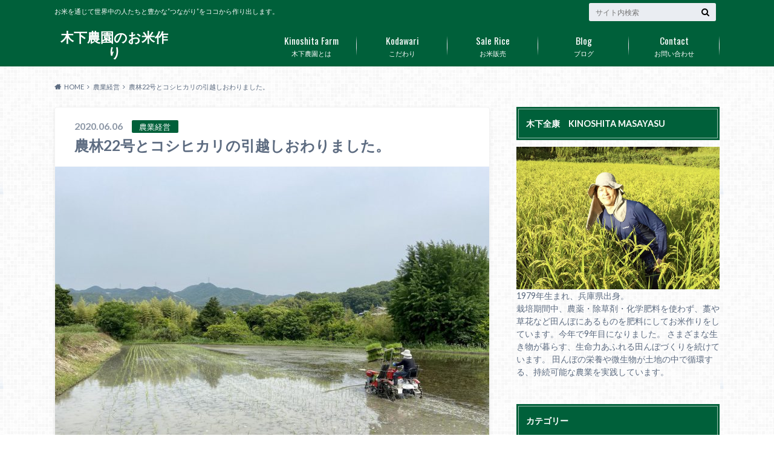

--- FILE ---
content_type: text/html; charset=UTF-8
request_url: https://masa-kinoshita.com/planting-rice-minoru
body_size: 25411
content:
<!doctype html>
<html dir="ltr" lang="ja">

	<head>
		<meta charset="utf-8">

		<meta http-equiv="X-UA-Compatible" content="IE=edge">

		<title>農林22号とコシヒカリの引越しおわりました。 | 木下農園のお米作り</title>

		<meta name="HandheldFriendly" content="True">
		<meta name="MobileOptimized" content="320">
		<meta name="viewport" content="width=device-width, initial-scale=1"/>
		<link rel="icon" href="http://masa-kinoshita.com/wp-content/uploads/2016/04/cropped-IMG_3876.jpg">

		<link rel="pingback" href="https://masa-kinoshita.com/xmlrpc.php">




		
		<!-- All in One SEO 4.9.3 - aioseo.com -->
	<meta name="description" content="一昨日、昨日で無事に田植えがおわりました。 大事に育ててきた苗たちを田んぼにおくりだして、一安心です。いくつか" />
	<meta name="robots" content="max-image-preview:large" />
	<meta name="author" content="Masa"/>
	<meta name="google-site-verification" content="sV6oAYIETT4ASiUiTo-uCHMRB7bON8KBCddpMl2oZFQ" />
	<meta name="keywords" content="みのる田植え,田植え" />
	<link rel="canonical" href="https://masa-kinoshita.com/planting-rice-minoru" />
	<meta name="generator" content="All in One SEO (AIOSEO) 4.9.3" />
		<script type="application/ld+json" class="aioseo-schema">
			{"@context":"https:\/\/schema.org","@graph":[{"@type":"Article","@id":"https:\/\/masa-kinoshita.com\/planting-rice-minoru#article","name":"\u8fb2\u679722\u53f7\u3068\u30b3\u30b7\u30d2\u30ab\u30ea\u306e\u5f15\u8d8a\u3057\u304a\u308f\u308a\u307e\u3057\u305f\u3002 | \u6728\u4e0b\u8fb2\u5712\u306e\u304a\u7c73\u4f5c\u308a","headline":"\u8fb2\u679722\u53f7\u3068\u30b3\u30b7\u30d2\u30ab\u30ea\u306e\u5f15\u8d8a\u3057\u304a\u308f\u308a\u307e\u3057\u305f\u3002","author":{"@id":"https:\/\/masa-kinoshita.com\/author\/tony#author"},"publisher":{"@id":"https:\/\/masa-kinoshita.com\/#person"},"image":{"@type":"ImageObject","url":"https:\/\/masa-kinoshita.com\/wp-content\/uploads\/2020\/06\/IMG_7942-2.jpeg","width":1280,"height":960,"caption":"\u307f\u306e\u308b\u7530\u690d\u3048"},"datePublished":"2020-06-06T14:37:07+09:00","dateModified":"2020-06-06T16:27:24+09:00","inLanguage":"ja","commentCount":2,"mainEntityOfPage":{"@id":"https:\/\/masa-kinoshita.com\/planting-rice-minoru#webpage"},"isPartOf":{"@id":"https:\/\/masa-kinoshita.com\/planting-rice-minoru#webpage"},"articleSection":"\u8fb2\u696d\u7d4c\u55b6, \u307f\u306e\u308b\u7530\u690d\u3048, \u7530\u690d\u3048"},{"@type":"BreadcrumbList","@id":"https:\/\/masa-kinoshita.com\/planting-rice-minoru#breadcrumblist","itemListElement":[{"@type":"ListItem","@id":"https:\/\/masa-kinoshita.com#listItem","position":1,"name":"Home","item":"https:\/\/masa-kinoshita.com","nextItem":{"@type":"ListItem","@id":"https:\/\/masa-kinoshita.com\/category\/farming-business#listItem","name":"\u8fb2\u696d\u7d4c\u55b6"}},{"@type":"ListItem","@id":"https:\/\/masa-kinoshita.com\/category\/farming-business#listItem","position":2,"name":"\u8fb2\u696d\u7d4c\u55b6","item":"https:\/\/masa-kinoshita.com\/category\/farming-business","nextItem":{"@type":"ListItem","@id":"https:\/\/masa-kinoshita.com\/planting-rice-minoru#listItem","name":"\u8fb2\u679722\u53f7\u3068\u30b3\u30b7\u30d2\u30ab\u30ea\u306e\u5f15\u8d8a\u3057\u304a\u308f\u308a\u307e\u3057\u305f\u3002"},"previousItem":{"@type":"ListItem","@id":"https:\/\/masa-kinoshita.com#listItem","name":"Home"}},{"@type":"ListItem","@id":"https:\/\/masa-kinoshita.com\/planting-rice-minoru#listItem","position":3,"name":"\u8fb2\u679722\u53f7\u3068\u30b3\u30b7\u30d2\u30ab\u30ea\u306e\u5f15\u8d8a\u3057\u304a\u308f\u308a\u307e\u3057\u305f\u3002","previousItem":{"@type":"ListItem","@id":"https:\/\/masa-kinoshita.com\/category\/farming-business#listItem","name":"\u8fb2\u696d\u7d4c\u55b6"}}]},{"@type":"Person","@id":"https:\/\/masa-kinoshita.com\/#person","name":"Masa","image":{"@type":"ImageObject","@id":"https:\/\/masa-kinoshita.com\/planting-rice-minoru#personImage","url":"https:\/\/secure.gravatar.com\/avatar\/dd23d80390e57d96c2757b07fd3b9f855d06e5f764aedc36a7dee1d13e727bf1?s=96&r=g","width":96,"height":96,"caption":"Masa"}},{"@type":"Person","@id":"https:\/\/masa-kinoshita.com\/author\/tony#author","url":"https:\/\/masa-kinoshita.com\/author\/tony","name":"Masa","image":{"@type":"ImageObject","@id":"https:\/\/masa-kinoshita.com\/planting-rice-minoru#authorImage","url":"https:\/\/secure.gravatar.com\/avatar\/dd23d80390e57d96c2757b07fd3b9f855d06e5f764aedc36a7dee1d13e727bf1?s=96&r=g","width":96,"height":96,"caption":"Masa"}},{"@type":"WebPage","@id":"https:\/\/masa-kinoshita.com\/planting-rice-minoru#webpage","url":"https:\/\/masa-kinoshita.com\/planting-rice-minoru","name":"\u8fb2\u679722\u53f7\u3068\u30b3\u30b7\u30d2\u30ab\u30ea\u306e\u5f15\u8d8a\u3057\u304a\u308f\u308a\u307e\u3057\u305f\u3002 | \u6728\u4e0b\u8fb2\u5712\u306e\u304a\u7c73\u4f5c\u308a","description":"\u4e00\u6628\u65e5\u3001\u6628\u65e5\u3067\u7121\u4e8b\u306b\u7530\u690d\u3048\u304c\u304a\u308f\u308a\u307e\u3057\u305f\u3002 \u5927\u4e8b\u306b\u80b2\u3066\u3066\u304d\u305f\u82d7\u305f\u3061\u3092\u7530\u3093\u307c\u306b\u304a\u304f\u308a\u3060\u3057\u3066\u3001\u4e00\u5b89\u5fc3\u3067\u3059\u3002\u3044\u304f\u3064\u304b","inLanguage":"ja","isPartOf":{"@id":"https:\/\/masa-kinoshita.com\/#website"},"breadcrumb":{"@id":"https:\/\/masa-kinoshita.com\/planting-rice-minoru#breadcrumblist"},"author":{"@id":"https:\/\/masa-kinoshita.com\/author\/tony#author"},"creator":{"@id":"https:\/\/masa-kinoshita.com\/author\/tony#author"},"image":{"@type":"ImageObject","url":"https:\/\/masa-kinoshita.com\/wp-content\/uploads\/2020\/06\/IMG_7942-2.jpeg","@id":"https:\/\/masa-kinoshita.com\/planting-rice-minoru\/#mainImage","width":1280,"height":960,"caption":"\u307f\u306e\u308b\u7530\u690d\u3048"},"primaryImageOfPage":{"@id":"https:\/\/masa-kinoshita.com\/planting-rice-minoru#mainImage"},"datePublished":"2020-06-06T14:37:07+09:00","dateModified":"2020-06-06T16:27:24+09:00"},{"@type":"WebSite","@id":"https:\/\/masa-kinoshita.com\/#website","url":"https:\/\/masa-kinoshita.com\/","name":"\u6728\u4e0b\u8fb2\u5712\u306e\u304a\u7c73\u4f5c\u308a","description":"\u304a\u7c73\u3092\u901a\u3058\u3066\u4e16\u754c\u4e2d\u306e\u4eba\u305f\u3061\u3068\u8c4a\u304b\u306a\u201d\u3064\u306a\u304c\u308a\u201d\u3092\u30b3\u30b3\u304b\u3089\u4f5c\u308a\u51fa\u3057\u307e\u3059\u3002","inLanguage":"ja","publisher":{"@id":"https:\/\/masa-kinoshita.com\/#person"}}]}
		</script>
		<!-- All in One SEO -->

<link rel='dns-prefetch' href='//ajax.googleapis.com' />
<link rel='dns-prefetch' href='//fonts.googleapis.com' />
<link rel='dns-prefetch' href='//maxcdn.bootstrapcdn.com' />
<link rel="alternate" type="application/rss+xml" title="木下農園のお米作り &raquo; フィード" href="https://masa-kinoshita.com/feed" />
<link rel="alternate" type="application/rss+xml" title="木下農園のお米作り &raquo; コメントフィード" href="https://masa-kinoshita.com/comments/feed" />
<link rel="alternate" type="application/rss+xml" title="木下農園のお米作り &raquo; 農林22号とコシヒカリの引越しおわりました。 のコメントのフィード" href="https://masa-kinoshita.com/planting-rice-minoru/feed" />
<link rel="alternate" title="oEmbed (JSON)" type="application/json+oembed" href="https://masa-kinoshita.com/wp-json/oembed/1.0/embed?url=https%3A%2F%2Fmasa-kinoshita.com%2Fplanting-rice-minoru" />
<link rel="alternate" title="oEmbed (XML)" type="text/xml+oembed" href="https://masa-kinoshita.com/wp-json/oembed/1.0/embed?url=https%3A%2F%2Fmasa-kinoshita.com%2Fplanting-rice-minoru&#038;format=xml" />
		<!-- This site uses the Google Analytics by MonsterInsights plugin v9.11.1 - Using Analytics tracking - https://www.monsterinsights.com/ -->
							<script src="//www.googletagmanager.com/gtag/js?id=G-G0GQPLR8FK"  data-cfasync="false" data-wpfc-render="false" type="text/javascript" async></script>
			<script data-cfasync="false" data-wpfc-render="false" type="text/javascript">
				var mi_version = '9.11.1';
				var mi_track_user = true;
				var mi_no_track_reason = '';
								var MonsterInsightsDefaultLocations = {"page_location":"https:\/\/masa-kinoshita.com\/planting-rice-minoru\/"};
								if ( typeof MonsterInsightsPrivacyGuardFilter === 'function' ) {
					var MonsterInsightsLocations = (typeof MonsterInsightsExcludeQuery === 'object') ? MonsterInsightsPrivacyGuardFilter( MonsterInsightsExcludeQuery ) : MonsterInsightsPrivacyGuardFilter( MonsterInsightsDefaultLocations );
				} else {
					var MonsterInsightsLocations = (typeof MonsterInsightsExcludeQuery === 'object') ? MonsterInsightsExcludeQuery : MonsterInsightsDefaultLocations;
				}

								var disableStrs = [
										'ga-disable-G-G0GQPLR8FK',
									];

				/* Function to detect opted out users */
				function __gtagTrackerIsOptedOut() {
					for (var index = 0; index < disableStrs.length; index++) {
						if (document.cookie.indexOf(disableStrs[index] + '=true') > -1) {
							return true;
						}
					}

					return false;
				}

				/* Disable tracking if the opt-out cookie exists. */
				if (__gtagTrackerIsOptedOut()) {
					for (var index = 0; index < disableStrs.length; index++) {
						window[disableStrs[index]] = true;
					}
				}

				/* Opt-out function */
				function __gtagTrackerOptout() {
					for (var index = 0; index < disableStrs.length; index++) {
						document.cookie = disableStrs[index] + '=true; expires=Thu, 31 Dec 2099 23:59:59 UTC; path=/';
						window[disableStrs[index]] = true;
					}
				}

				if ('undefined' === typeof gaOptout) {
					function gaOptout() {
						__gtagTrackerOptout();
					}
				}
								window.dataLayer = window.dataLayer || [];

				window.MonsterInsightsDualTracker = {
					helpers: {},
					trackers: {},
				};
				if (mi_track_user) {
					function __gtagDataLayer() {
						dataLayer.push(arguments);
					}

					function __gtagTracker(type, name, parameters) {
						if (!parameters) {
							parameters = {};
						}

						if (parameters.send_to) {
							__gtagDataLayer.apply(null, arguments);
							return;
						}

						if (type === 'event') {
														parameters.send_to = monsterinsights_frontend.v4_id;
							var hookName = name;
							if (typeof parameters['event_category'] !== 'undefined') {
								hookName = parameters['event_category'] + ':' + name;
							}

							if (typeof MonsterInsightsDualTracker.trackers[hookName] !== 'undefined') {
								MonsterInsightsDualTracker.trackers[hookName](parameters);
							} else {
								__gtagDataLayer('event', name, parameters);
							}
							
						} else {
							__gtagDataLayer.apply(null, arguments);
						}
					}

					__gtagTracker('js', new Date());
					__gtagTracker('set', {
						'developer_id.dZGIzZG': true,
											});
					if ( MonsterInsightsLocations.page_location ) {
						__gtagTracker('set', MonsterInsightsLocations);
					}
										__gtagTracker('config', 'G-G0GQPLR8FK', {"forceSSL":"true","link_attribution":"true"} );
										window.gtag = __gtagTracker;										(function () {
						/* https://developers.google.com/analytics/devguides/collection/analyticsjs/ */
						/* ga and __gaTracker compatibility shim. */
						var noopfn = function () {
							return null;
						};
						var newtracker = function () {
							return new Tracker();
						};
						var Tracker = function () {
							return null;
						};
						var p = Tracker.prototype;
						p.get = noopfn;
						p.set = noopfn;
						p.send = function () {
							var args = Array.prototype.slice.call(arguments);
							args.unshift('send');
							__gaTracker.apply(null, args);
						};
						var __gaTracker = function () {
							var len = arguments.length;
							if (len === 0) {
								return;
							}
							var f = arguments[len - 1];
							if (typeof f !== 'object' || f === null || typeof f.hitCallback !== 'function') {
								if ('send' === arguments[0]) {
									var hitConverted, hitObject = false, action;
									if ('event' === arguments[1]) {
										if ('undefined' !== typeof arguments[3]) {
											hitObject = {
												'eventAction': arguments[3],
												'eventCategory': arguments[2],
												'eventLabel': arguments[4],
												'value': arguments[5] ? arguments[5] : 1,
											}
										}
									}
									if ('pageview' === arguments[1]) {
										if ('undefined' !== typeof arguments[2]) {
											hitObject = {
												'eventAction': 'page_view',
												'page_path': arguments[2],
											}
										}
									}
									if (typeof arguments[2] === 'object') {
										hitObject = arguments[2];
									}
									if (typeof arguments[5] === 'object') {
										Object.assign(hitObject, arguments[5]);
									}
									if ('undefined' !== typeof arguments[1].hitType) {
										hitObject = arguments[1];
										if ('pageview' === hitObject.hitType) {
											hitObject.eventAction = 'page_view';
										}
									}
									if (hitObject) {
										action = 'timing' === arguments[1].hitType ? 'timing_complete' : hitObject.eventAction;
										hitConverted = mapArgs(hitObject);
										__gtagTracker('event', action, hitConverted);
									}
								}
								return;
							}

							function mapArgs(args) {
								var arg, hit = {};
								var gaMap = {
									'eventCategory': 'event_category',
									'eventAction': 'event_action',
									'eventLabel': 'event_label',
									'eventValue': 'event_value',
									'nonInteraction': 'non_interaction',
									'timingCategory': 'event_category',
									'timingVar': 'name',
									'timingValue': 'value',
									'timingLabel': 'event_label',
									'page': 'page_path',
									'location': 'page_location',
									'title': 'page_title',
									'referrer' : 'page_referrer',
								};
								for (arg in args) {
																		if (!(!args.hasOwnProperty(arg) || !gaMap.hasOwnProperty(arg))) {
										hit[gaMap[arg]] = args[arg];
									} else {
										hit[arg] = args[arg];
									}
								}
								return hit;
							}

							try {
								f.hitCallback();
							} catch (ex) {
							}
						};
						__gaTracker.create = newtracker;
						__gaTracker.getByName = newtracker;
						__gaTracker.getAll = function () {
							return [];
						};
						__gaTracker.remove = noopfn;
						__gaTracker.loaded = true;
						window['__gaTracker'] = __gaTracker;
					})();
									} else {
										console.log("");
					(function () {
						function __gtagTracker() {
							return null;
						}

						window['__gtagTracker'] = __gtagTracker;
						window['gtag'] = __gtagTracker;
					})();
									}
			</script>
							<!-- / Google Analytics by MonsterInsights -->
		<style id='wp-img-auto-sizes-contain-inline-css' type='text/css'>
img:is([sizes=auto i],[sizes^="auto," i]){contain-intrinsic-size:3000px 1500px}
/*# sourceURL=wp-img-auto-sizes-contain-inline-css */
</style>
<style id='wp-emoji-styles-inline-css' type='text/css'>

	img.wp-smiley, img.emoji {
		display: inline !important;
		border: none !important;
		box-shadow: none !important;
		height: 1em !important;
		width: 1em !important;
		margin: 0 0.07em !important;
		vertical-align: -0.1em !important;
		background: none !important;
		padding: 0 !important;
	}
/*# sourceURL=wp-emoji-styles-inline-css */
</style>
<style id='wp-block-library-inline-css' type='text/css'>
:root{--wp-block-synced-color:#7a00df;--wp-block-synced-color--rgb:122,0,223;--wp-bound-block-color:var(--wp-block-synced-color);--wp-editor-canvas-background:#ddd;--wp-admin-theme-color:#007cba;--wp-admin-theme-color--rgb:0,124,186;--wp-admin-theme-color-darker-10:#006ba1;--wp-admin-theme-color-darker-10--rgb:0,107,160.5;--wp-admin-theme-color-darker-20:#005a87;--wp-admin-theme-color-darker-20--rgb:0,90,135;--wp-admin-border-width-focus:2px}@media (min-resolution:192dpi){:root{--wp-admin-border-width-focus:1.5px}}.wp-element-button{cursor:pointer}:root .has-very-light-gray-background-color{background-color:#eee}:root .has-very-dark-gray-background-color{background-color:#313131}:root .has-very-light-gray-color{color:#eee}:root .has-very-dark-gray-color{color:#313131}:root .has-vivid-green-cyan-to-vivid-cyan-blue-gradient-background{background:linear-gradient(135deg,#00d084,#0693e3)}:root .has-purple-crush-gradient-background{background:linear-gradient(135deg,#34e2e4,#4721fb 50%,#ab1dfe)}:root .has-hazy-dawn-gradient-background{background:linear-gradient(135deg,#faaca8,#dad0ec)}:root .has-subdued-olive-gradient-background{background:linear-gradient(135deg,#fafae1,#67a671)}:root .has-atomic-cream-gradient-background{background:linear-gradient(135deg,#fdd79a,#004a59)}:root .has-nightshade-gradient-background{background:linear-gradient(135deg,#330968,#31cdcf)}:root .has-midnight-gradient-background{background:linear-gradient(135deg,#020381,#2874fc)}:root{--wp--preset--font-size--normal:16px;--wp--preset--font-size--huge:42px}.has-regular-font-size{font-size:1em}.has-larger-font-size{font-size:2.625em}.has-normal-font-size{font-size:var(--wp--preset--font-size--normal)}.has-huge-font-size{font-size:var(--wp--preset--font-size--huge)}.has-text-align-center{text-align:center}.has-text-align-left{text-align:left}.has-text-align-right{text-align:right}.has-fit-text{white-space:nowrap!important}#end-resizable-editor-section{display:none}.aligncenter{clear:both}.items-justified-left{justify-content:flex-start}.items-justified-center{justify-content:center}.items-justified-right{justify-content:flex-end}.items-justified-space-between{justify-content:space-between}.screen-reader-text{border:0;clip-path:inset(50%);height:1px;margin:-1px;overflow:hidden;padding:0;position:absolute;width:1px;word-wrap:normal!important}.screen-reader-text:focus{background-color:#ddd;clip-path:none;color:#444;display:block;font-size:1em;height:auto;left:5px;line-height:normal;padding:15px 23px 14px;text-decoration:none;top:5px;width:auto;z-index:100000}html :where(.has-border-color){border-style:solid}html :where([style*=border-top-color]){border-top-style:solid}html :where([style*=border-right-color]){border-right-style:solid}html :where([style*=border-bottom-color]){border-bottom-style:solid}html :where([style*=border-left-color]){border-left-style:solid}html :where([style*=border-width]){border-style:solid}html :where([style*=border-top-width]){border-top-style:solid}html :where([style*=border-right-width]){border-right-style:solid}html :where([style*=border-bottom-width]){border-bottom-style:solid}html :where([style*=border-left-width]){border-left-style:solid}html :where(img[class*=wp-image-]){height:auto;max-width:100%}:where(figure){margin:0 0 1em}html :where(.is-position-sticky){--wp-admin--admin-bar--position-offset:var(--wp-admin--admin-bar--height,0px)}@media screen and (max-width:600px){html :where(.is-position-sticky){--wp-admin--admin-bar--position-offset:0px}}

/*# sourceURL=wp-block-library-inline-css */
</style><style id='global-styles-inline-css' type='text/css'>
:root{--wp--preset--aspect-ratio--square: 1;--wp--preset--aspect-ratio--4-3: 4/3;--wp--preset--aspect-ratio--3-4: 3/4;--wp--preset--aspect-ratio--3-2: 3/2;--wp--preset--aspect-ratio--2-3: 2/3;--wp--preset--aspect-ratio--16-9: 16/9;--wp--preset--aspect-ratio--9-16: 9/16;--wp--preset--color--black: #000000;--wp--preset--color--cyan-bluish-gray: #abb8c3;--wp--preset--color--white: #ffffff;--wp--preset--color--pale-pink: #f78da7;--wp--preset--color--vivid-red: #cf2e2e;--wp--preset--color--luminous-vivid-orange: #ff6900;--wp--preset--color--luminous-vivid-amber: #fcb900;--wp--preset--color--light-green-cyan: #7bdcb5;--wp--preset--color--vivid-green-cyan: #00d084;--wp--preset--color--pale-cyan-blue: #8ed1fc;--wp--preset--color--vivid-cyan-blue: #0693e3;--wp--preset--color--vivid-purple: #9b51e0;--wp--preset--gradient--vivid-cyan-blue-to-vivid-purple: linear-gradient(135deg,rgb(6,147,227) 0%,rgb(155,81,224) 100%);--wp--preset--gradient--light-green-cyan-to-vivid-green-cyan: linear-gradient(135deg,rgb(122,220,180) 0%,rgb(0,208,130) 100%);--wp--preset--gradient--luminous-vivid-amber-to-luminous-vivid-orange: linear-gradient(135deg,rgb(252,185,0) 0%,rgb(255,105,0) 100%);--wp--preset--gradient--luminous-vivid-orange-to-vivid-red: linear-gradient(135deg,rgb(255,105,0) 0%,rgb(207,46,46) 100%);--wp--preset--gradient--very-light-gray-to-cyan-bluish-gray: linear-gradient(135deg,rgb(238,238,238) 0%,rgb(169,184,195) 100%);--wp--preset--gradient--cool-to-warm-spectrum: linear-gradient(135deg,rgb(74,234,220) 0%,rgb(151,120,209) 20%,rgb(207,42,186) 40%,rgb(238,44,130) 60%,rgb(251,105,98) 80%,rgb(254,248,76) 100%);--wp--preset--gradient--blush-light-purple: linear-gradient(135deg,rgb(255,206,236) 0%,rgb(152,150,240) 100%);--wp--preset--gradient--blush-bordeaux: linear-gradient(135deg,rgb(254,205,165) 0%,rgb(254,45,45) 50%,rgb(107,0,62) 100%);--wp--preset--gradient--luminous-dusk: linear-gradient(135deg,rgb(255,203,112) 0%,rgb(199,81,192) 50%,rgb(65,88,208) 100%);--wp--preset--gradient--pale-ocean: linear-gradient(135deg,rgb(255,245,203) 0%,rgb(182,227,212) 50%,rgb(51,167,181) 100%);--wp--preset--gradient--electric-grass: linear-gradient(135deg,rgb(202,248,128) 0%,rgb(113,206,126) 100%);--wp--preset--gradient--midnight: linear-gradient(135deg,rgb(2,3,129) 0%,rgb(40,116,252) 100%);--wp--preset--font-size--small: 13px;--wp--preset--font-size--medium: 20px;--wp--preset--font-size--large: 36px;--wp--preset--font-size--x-large: 42px;--wp--preset--spacing--20: 0.44rem;--wp--preset--spacing--30: 0.67rem;--wp--preset--spacing--40: 1rem;--wp--preset--spacing--50: 1.5rem;--wp--preset--spacing--60: 2.25rem;--wp--preset--spacing--70: 3.38rem;--wp--preset--spacing--80: 5.06rem;--wp--preset--shadow--natural: 6px 6px 9px rgba(0, 0, 0, 0.2);--wp--preset--shadow--deep: 12px 12px 50px rgba(0, 0, 0, 0.4);--wp--preset--shadow--sharp: 6px 6px 0px rgba(0, 0, 0, 0.2);--wp--preset--shadow--outlined: 6px 6px 0px -3px rgb(255, 255, 255), 6px 6px rgb(0, 0, 0);--wp--preset--shadow--crisp: 6px 6px 0px rgb(0, 0, 0);}:where(.is-layout-flex){gap: 0.5em;}:where(.is-layout-grid){gap: 0.5em;}body .is-layout-flex{display: flex;}.is-layout-flex{flex-wrap: wrap;align-items: center;}.is-layout-flex > :is(*, div){margin: 0;}body .is-layout-grid{display: grid;}.is-layout-grid > :is(*, div){margin: 0;}:where(.wp-block-columns.is-layout-flex){gap: 2em;}:where(.wp-block-columns.is-layout-grid){gap: 2em;}:where(.wp-block-post-template.is-layout-flex){gap: 1.25em;}:where(.wp-block-post-template.is-layout-grid){gap: 1.25em;}.has-black-color{color: var(--wp--preset--color--black) !important;}.has-cyan-bluish-gray-color{color: var(--wp--preset--color--cyan-bluish-gray) !important;}.has-white-color{color: var(--wp--preset--color--white) !important;}.has-pale-pink-color{color: var(--wp--preset--color--pale-pink) !important;}.has-vivid-red-color{color: var(--wp--preset--color--vivid-red) !important;}.has-luminous-vivid-orange-color{color: var(--wp--preset--color--luminous-vivid-orange) !important;}.has-luminous-vivid-amber-color{color: var(--wp--preset--color--luminous-vivid-amber) !important;}.has-light-green-cyan-color{color: var(--wp--preset--color--light-green-cyan) !important;}.has-vivid-green-cyan-color{color: var(--wp--preset--color--vivid-green-cyan) !important;}.has-pale-cyan-blue-color{color: var(--wp--preset--color--pale-cyan-blue) !important;}.has-vivid-cyan-blue-color{color: var(--wp--preset--color--vivid-cyan-blue) !important;}.has-vivid-purple-color{color: var(--wp--preset--color--vivid-purple) !important;}.has-black-background-color{background-color: var(--wp--preset--color--black) !important;}.has-cyan-bluish-gray-background-color{background-color: var(--wp--preset--color--cyan-bluish-gray) !important;}.has-white-background-color{background-color: var(--wp--preset--color--white) !important;}.has-pale-pink-background-color{background-color: var(--wp--preset--color--pale-pink) !important;}.has-vivid-red-background-color{background-color: var(--wp--preset--color--vivid-red) !important;}.has-luminous-vivid-orange-background-color{background-color: var(--wp--preset--color--luminous-vivid-orange) !important;}.has-luminous-vivid-amber-background-color{background-color: var(--wp--preset--color--luminous-vivid-amber) !important;}.has-light-green-cyan-background-color{background-color: var(--wp--preset--color--light-green-cyan) !important;}.has-vivid-green-cyan-background-color{background-color: var(--wp--preset--color--vivid-green-cyan) !important;}.has-pale-cyan-blue-background-color{background-color: var(--wp--preset--color--pale-cyan-blue) !important;}.has-vivid-cyan-blue-background-color{background-color: var(--wp--preset--color--vivid-cyan-blue) !important;}.has-vivid-purple-background-color{background-color: var(--wp--preset--color--vivid-purple) !important;}.has-black-border-color{border-color: var(--wp--preset--color--black) !important;}.has-cyan-bluish-gray-border-color{border-color: var(--wp--preset--color--cyan-bluish-gray) !important;}.has-white-border-color{border-color: var(--wp--preset--color--white) !important;}.has-pale-pink-border-color{border-color: var(--wp--preset--color--pale-pink) !important;}.has-vivid-red-border-color{border-color: var(--wp--preset--color--vivid-red) !important;}.has-luminous-vivid-orange-border-color{border-color: var(--wp--preset--color--luminous-vivid-orange) !important;}.has-luminous-vivid-amber-border-color{border-color: var(--wp--preset--color--luminous-vivid-amber) !important;}.has-light-green-cyan-border-color{border-color: var(--wp--preset--color--light-green-cyan) !important;}.has-vivid-green-cyan-border-color{border-color: var(--wp--preset--color--vivid-green-cyan) !important;}.has-pale-cyan-blue-border-color{border-color: var(--wp--preset--color--pale-cyan-blue) !important;}.has-vivid-cyan-blue-border-color{border-color: var(--wp--preset--color--vivid-cyan-blue) !important;}.has-vivid-purple-border-color{border-color: var(--wp--preset--color--vivid-purple) !important;}.has-vivid-cyan-blue-to-vivid-purple-gradient-background{background: var(--wp--preset--gradient--vivid-cyan-blue-to-vivid-purple) !important;}.has-light-green-cyan-to-vivid-green-cyan-gradient-background{background: var(--wp--preset--gradient--light-green-cyan-to-vivid-green-cyan) !important;}.has-luminous-vivid-amber-to-luminous-vivid-orange-gradient-background{background: var(--wp--preset--gradient--luminous-vivid-amber-to-luminous-vivid-orange) !important;}.has-luminous-vivid-orange-to-vivid-red-gradient-background{background: var(--wp--preset--gradient--luminous-vivid-orange-to-vivid-red) !important;}.has-very-light-gray-to-cyan-bluish-gray-gradient-background{background: var(--wp--preset--gradient--very-light-gray-to-cyan-bluish-gray) !important;}.has-cool-to-warm-spectrum-gradient-background{background: var(--wp--preset--gradient--cool-to-warm-spectrum) !important;}.has-blush-light-purple-gradient-background{background: var(--wp--preset--gradient--blush-light-purple) !important;}.has-blush-bordeaux-gradient-background{background: var(--wp--preset--gradient--blush-bordeaux) !important;}.has-luminous-dusk-gradient-background{background: var(--wp--preset--gradient--luminous-dusk) !important;}.has-pale-ocean-gradient-background{background: var(--wp--preset--gradient--pale-ocean) !important;}.has-electric-grass-gradient-background{background: var(--wp--preset--gradient--electric-grass) !important;}.has-midnight-gradient-background{background: var(--wp--preset--gradient--midnight) !important;}.has-small-font-size{font-size: var(--wp--preset--font-size--small) !important;}.has-medium-font-size{font-size: var(--wp--preset--font-size--medium) !important;}.has-large-font-size{font-size: var(--wp--preset--font-size--large) !important;}.has-x-large-font-size{font-size: var(--wp--preset--font-size--x-large) !important;}
/*# sourceURL=global-styles-inline-css */
</style>

<style id='classic-theme-styles-inline-css' type='text/css'>
/*! This file is auto-generated */
.wp-block-button__link{color:#fff;background-color:#32373c;border-radius:9999px;box-shadow:none;text-decoration:none;padding:calc(.667em + 2px) calc(1.333em + 2px);font-size:1.125em}.wp-block-file__button{background:#32373c;color:#fff;text-decoration:none}
/*# sourceURL=/wp-includes/css/classic-themes.min.css */
</style>
<link rel='stylesheet' id='contact-form-7-css' href='https://masa-kinoshita.com/wp-content/plugins/contact-form-7/includes/css/styles.css' type='text/css' media='all' />
<link rel='stylesheet' id='toc-screen-css' href='https://masa-kinoshita.com/wp-content/plugins/table-of-contents-plus/screen.min.css' type='text/css' media='all' />
<link rel='stylesheet' id='style-css' href='https://masa-kinoshita.com/wp-content/themes/albatros/style.css' type='text/css' media='all' />
<link rel='stylesheet' id='shortcode-css' href='https://masa-kinoshita.com/wp-content/themes/albatros/library/css/shortcode.css' type='text/css' media='all' />
<link rel='stylesheet' id='gf_Oswald-css' href='//fonts.googleapis.com/css?family=Oswald%3A400%2C300%2C700' type='text/css' media='all' />
<link rel='stylesheet' id='gf_Lato-css' href='//fonts.googleapis.com/css?family=Lato%3A400%2C700%2C400italic%2C700italic' type='text/css' media='all' />
<link rel='stylesheet' id='fontawesome-css' href='//maxcdn.bootstrapcdn.com/font-awesome/4.6.0/css/font-awesome.min.css' type='text/css' media='all' />
<script type="text/javascript" src="https://masa-kinoshita.com/wp-content/plugins/google-analytics-for-wordpress/assets/js/frontend-gtag.min.js" id="monsterinsights-frontend-script-js" async="async" data-wp-strategy="async"></script>
<script data-cfasync="false" data-wpfc-render="false" type="text/javascript" id='monsterinsights-frontend-script-js-extra'>/* <![CDATA[ */
var monsterinsights_frontend = {"js_events_tracking":"true","download_extensions":"doc,pdf,ppt,zip,xls,docx,pptx,xlsx","inbound_paths":"[{\"path\":\"\\\/go\\\/\",\"label\":\"affiliate\"},{\"path\":\"\\\/recommend\\\/\",\"label\":\"affiliate\"}]","home_url":"https:\/\/masa-kinoshita.com","hash_tracking":"false","v4_id":"G-G0GQPLR8FK"};/* ]]> */
</script>
<script type="text/javascript" src="//ajax.googleapis.com/ajax/libs/jquery/1.12.2/jquery.min.js" id="jquery-js"></script>
<link rel="https://api.w.org/" href="https://masa-kinoshita.com/wp-json/" /><link rel="alternate" title="JSON" type="application/json" href="https://masa-kinoshita.com/wp-json/wp/v2/posts/5160" /><link rel='shortlink' href='https://masa-kinoshita.com/?p=5160' />
<style type="text/css">
body{color: #5c6b80;}
a{color: #4b99b5;}
a:hover{color: #74B7CF;}
#main .article footer .post-categories li a,#main .article footer .tags a{  background: #4b99b5;  border:1px solid #4b99b5;}
#main .article footer .tags a{color:#4b99b5; background: none;}
#main .article footer .post-categories li a:hover,#main .article footer .tags a:hover{ background:#74B7CF;  border-color:#74B7CF;}
input[type="text"],input[type="password"],input[type="datetime"],input[type="datetime-local"],input[type="date"],input[type="month"],input[type="time"],input[type="week"],input[type="number"],input[type="email"],input[type="url"],input[type="search"],input[type="tel"],input[type="color"],select,textarea,.field { background-color: #eaedf2;}
/*ヘッダー*/
.header{background: #00603a;}
.header .subnav .site_description,.header .mobile_site_description{color:  #fff;}
.nav li a,.subnav .linklist li a,.subnav .linklist li a:before {color: #fff;}
.nav li a:hover,.subnav .linklist li a:hover{color:#FFFF00;}
.subnav .contactbutton a{background: #235D72;}
.subnav .contactbutton a:hover{background:#3F7E94;}
@media only screen and (min-width: 768px) {
	.nav ul {background: #323944;}
	.nav li ul.sub-menu li a{color: #B0B4BA;}
}
/*メインエリア*/
.byline .cat-name{background: #00603a; color:  #fff;}
.widgettitle {background: #00603a; color:  #fff;}
.widget li a:after{color: #00603a!important;}

/* 投稿ページ吹き出し見出し */
.single .entry-content h2{background: #5C6B80;}
.single .entry-content h2:after{border-top-color:#5C6B80;}
/* リスト要素 */
.entry-content ul li:before{ background: #5C6B80;}
.entry-content ol li:before{ background: #5C6B80;}
/* カテゴリーラベル */
.single .authorbox .author-newpost li .cat-name,.related-box li .cat-name{ background: #00603a;color:  #fff;}
/* CTA */
.cta-inner{ background: #323944;}
/* ローカルナビ */
.local-nav .title a{ background: #4b99b5;}
.local-nav .current_page_item a{color:#4b99b5;}
/* ランキングバッジ */
ul.wpp-list li a:before{background: #00603a;color:  #fff;}
/* アーカイブのボタン */
.readmore a{border:1px solid #4b99b5;color:#4b99b5;}
.readmore a:hover{background:#4b99b5;color:#fff;}
/* ボタンの色 */
.btn-wrap a{background: #4b99b5;border: 1px solid #4b99b5;}
.btn-wrap a:hover{background: #74B7CF;}
.btn-wrap.simple a{border:1px solid #4b99b5;color:#4b99b5;}
.btn-wrap.simple a:hover{background:#4b99b5;}
/* コメント */
.blue-btn, .comment-reply-link, #submit { background-color: #4b99b5; }
.blue-btn:hover, .comment-reply-link:hover, #submit:hover, .blue-btn:focus, .comment-reply-link:focus, #submit:focus {background-color: #74B7CF; }
/* サイドバー */
.widget a{text-decoration:none; color:#666;}
.widget a:hover{color:#999;}
/*フッター*/
#footer-top{background-color: #323944; color: #86909E;}
.footer a,#footer-top a{color: #B0B4BA;}
#footer-top .widgettitle{color: #86909E;}
.footer {background-color: #323944;color: #86909E;}
.footer-links li:before{ color: #00603a;}
/* ページネーション */
.pagination a, .pagination span,.page-links a , .page-links ul > li > span{color: #4b99b5;}
.pagination a:hover, .pagination a:focus,.page-links a:hover, .page-links a:focus{background-color: #4b99b5;}
.pagination .current:hover, .pagination .current:focus{color: #74B7CF;}
</style>
<style type="text/css" id="custom-background-css">
body.custom-background { background-image: url("https://masa-kinoshita.com/wp-content/themes/albatros/library/images/body_bg01.png"); background-position: left top; background-size: auto; background-repeat: repeat; background-attachment: scroll; }
</style>
	<link rel="icon" href="https://masa-kinoshita.com/wp-content/uploads/2021/10/cropped-新米ポスター（A4三つ折り・トリム付）-01-2-32x32.jpg" sizes="32x32" />
<link rel="icon" href="https://masa-kinoshita.com/wp-content/uploads/2021/10/cropped-新米ポスター（A4三つ折り・トリム付）-01-2-192x192.jpg" sizes="192x192" />
<link rel="apple-touch-icon" href="https://masa-kinoshita.com/wp-content/uploads/2021/10/cropped-新米ポスター（A4三つ折り・トリム付）-01-2-180x180.jpg" />
<meta name="msapplication-TileImage" content="https://masa-kinoshita.com/wp-content/uploads/2021/10/cropped-新米ポスター（A4三つ折り・トリム付）-01-2-270x270.jpg" />


	<link rel='stylesheet' id='mediaelement-css' href='https://masa-kinoshita.com/wp-includes/js/mediaelement/mediaelementplayer-legacy.min.css' type='text/css' media='all' />
<link rel='stylesheet' id='wp-mediaelement-css' href='https://masa-kinoshita.com/wp-includes/js/mediaelement/wp-mediaelement.min.css' type='text/css' media='all' />
</head>

	<body class="wp-singular post-template-default single single-post postid-5160 single-format-standard custom-background wp-theme-albatros">

	<svg xmlns="http://www.w3.org/2000/svg" width="0" height="0" focusable="false" role="none" style="visibility:hidden; position:absolute; left:-9999px; overflow:hidden;">
		<defs>
			<symbol viewBox="0 0 512 512" id="oc-x-svg"><path d="M299.8,219.7L471,20.7h-40.6L281.7,193.4L163,20.7H26l179.6,261.4L26,490.7h40.6l157-182.5L349,490.7h137L299.8,219.7 L299.8,219.7z M244.2,284.3l-18.2-26L81.2,51.2h62.3l116.9,167.1l18.2,26l151.9,217.2h-62.3L244.2,284.3L244.2,284.3z"/></symbol>
			<symbol viewBox="0 0 512 512" id="oc-facebook-svg"><path d="M504 256C504 119 393 8 256 8S8 119 8 256c0 123.78 90.69 226.38 209.25 245V327.69h-63V256h63v-54.64c0-62.15 37-96.48 93.67-96.48 27.14 0 55.52 4.84 55.52 4.84v61h-31.28c-30.8 0-40.41 19.12-40.41 38.73V256h68.78l-11 71.69h-57.78V501C413.31 482.38 504 379.78 504 256z"/></symbol>
			<symbol viewBox="0 0 32 32" id="oc-line-svg"><path d="M25.82 13.151c0.465 0 0.84 0.38 0.84 0.841 0 0.46-0.375 0.84-0.84 0.84h-2.34v1.5h2.34c0.465 0 0.84 0.377 0.84 0.84 0 0.459-0.375 0.839-0.84 0.839h-3.181c-0.46 0-0.836-0.38-0.836-0.839v-6.361c0-0.46 0.376-0.84 0.84-0.84h3.181c0.461 0 0.836 0.38 0.836 0.84 0 0.465-0.375 0.84-0.84 0.84h-2.34v1.5zM20.68 17.172c0 0.36-0.232 0.68-0.576 0.795-0.085 0.028-0.177 0.041-0.265 0.041-0.281 0-0.521-0.12-0.68-0.333l-3.257-4.423v3.92c0 0.459-0.372 0.839-0.841 0.839-0.461 0-0.835-0.38-0.835-0.839v-6.361c0-0.36 0.231-0.68 0.573-0.793 0.080-0.031 0.181-0.044 0.259-0.044 0.26 0 0.5 0.139 0.66 0.339l3.283 4.44v-3.941c0-0.46 0.376-0.84 0.84-0.84 0.46 0 0.84 0.38 0.84 0.84zM13.025 17.172c0 0.459-0.376 0.839-0.841 0.839-0.46 0-0.836-0.38-0.836-0.839v-6.361c0-0.46 0.376-0.84 0.84-0.84 0.461 0 0.837 0.38 0.837 0.84zM9.737 18.011h-3.181c-0.46 0-0.84-0.38-0.84-0.839v-6.361c0-0.46 0.38-0.84 0.84-0.84 0.464 0 0.84 0.38 0.84 0.84v5.521h2.341c0.464 0 0.839 0.377 0.839 0.84 0 0.459-0.376 0.839-0.839 0.839zM32 13.752c0-7.161-7.18-12.989-16-12.989s-16 5.828-16 12.989c0 6.415 5.693 11.789 13.38 12.811 0.521 0.109 1.231 0.344 1.411 0.787 0.16 0.401 0.105 1.021 0.051 1.44l-0.219 1.36c-0.060 0.401-0.32 1.581 1.399 0.86 1.721-0.719 9.221-5.437 12.581-9.3 2.299-2.519 3.397-5.099 3.397-7.957z"/></symbol>
			<symbol viewBox="0 0 50 50" id="oc-pocket-svg"><path d="M8.04,6.5c-2.24,.15-3.6,1.42-3.6,3.7v13.62c0,11.06,11,19.75,20.52,19.68,10.7-.08,20.58-9.11,20.58-19.68V10.2c0-2.28-1.44-3.57-3.7-3.7H8.04Zm8.67,11.08l8.25,7.84,8.26-7.84c3.7-1.55,5.31,2.67,3.79,3.9l-10.76,10.27c-.35,.33-2.23,.33-2.58,0l-10.76-10.27c-1.45-1.36,.44-5.65,3.79-3.9h0Z"/></symbol>
			<symbol viewBox="0 0 50 50" id="oc-feedly-svg"><path d="M20.42,44.65h9.94c1.59,0,3.12-.63,4.25-1.76l12-12c2.34-2.34,2.34-6.14,0-8.48L29.64,5.43c-2.34-2.34-6.14-2.34-8.48,0L4.18,22.4c-2.34,2.34-2.34,6.14,0,8.48l12,12c1.12,1.12,2.65,1.76,4.24,1.76Zm-2.56-11.39l-.95-.95c-.39-.39-.39-1.02,0-1.41l7.07-7.07c.39-.39,1.02-.39,1.41,0l2.12,2.12c.39,.39,.39,1.02,0,1.41l-5.9,5.9c-.19,.19-.44,.29-.71,.29h-2.34c-.27,0-.52-.11-.71-.29Zm10.36,4.71l-.95,.95c-.19,.19-.44,.29-.71,.29h-2.34c-.27,0-.52-.11-.71-.29l-.95-.95c-.39-.39-.39-1.02,0-1.41l2.12-2.12c.39-.39,1.02-.39,1.41,0l2.12,2.12c.39,.39,.39,1.02,0,1.41ZM11.25,25.23l12.73-12.73c.39-.39,1.02-.39,1.41,0l2.12,2.12c.39,.39,.39,1.02,0,1.41l-11.55,11.55c-.19,.19-.45,.29-.71,.29h-2.34c-.27,0-.52-.11-.71-.29l-.95-.95c-.39-.39-.39-1.02,0-1.41Z"/></symbol>
			<symbol viewBox="0 0 50 50" id="oc-user_url-svg"><path d="M33.62,25c0,1.99-.11,3.92-.3,5.75H16.67c-.19-1.83-.38-3.76-.38-5.75s.19-3.92,.38-5.75h16.66c.19,1.83,.3,3.76,.3,5.75Zm13.65-5.75c.48,1.84,.73,3.76,.73,5.75s-.25,3.91-.73,5.75h-11.06c.19-1.85,.29-3.85,.29-5.75s-.1-3.9-.29-5.75h11.06Zm-.94-2.88h-10.48c-.9-5.74-2.68-10.55-4.97-13.62,7.04,1.86,12.76,6.96,15.45,13.62Zm-13.4,0h-15.87c.55-3.27,1.39-6.17,2.43-8.5,.94-2.12,1.99-3.66,3.01-4.63,1.01-.96,1.84-1.24,2.5-1.24s1.49,.29,2.5,1.24c1.02,.97,2.07,2.51,3.01,4.63,1.03,2.34,1.88,5.23,2.43,8.5h0Zm-29.26,0C6.37,9.72,12.08,4.61,19.12,2.76c-2.29,3.07-4.07,7.88-4.97,13.62H3.67Zm10.12,2.88c-.19,1.85-.37,3.77-.37,5.75s.18,3.9,.37,5.75H2.72c-.47-1.84-.72-3.76-.72-5.75s.25-3.91,.72-5.75H13.79Zm5.71,22.87c-1.03-2.34-1.88-5.23-2.43-8.5h15.87c-.55,3.27-1.39,6.16-2.43,8.5-.94,2.13-1.99,3.67-3.01,4.64-1.01,.95-1.84,1.24-2.58,1.24-.58,0-1.41-.29-2.42-1.24-1.02-.97-2.07-2.51-3.01-4.64h0Zm-.37,5.12c-7.04-1.86-12.76-6.96-15.45-13.62H14.16c.9,5.74,2.68,10.55,4.97,13.62h0Zm11.75,0c2.29-3.07,4.07-7.88,4.97-13.62h10.48c-2.7,6.66-8.41,11.76-15.45,13.62h0Z"/></symbol>
			</defs>
		</svg>

		<div id="container">

					
			<header class="header" role="banner">

				<div id="inner-header" class="wrap cf">


					
<div id="logo">
																		<p class="h1 text"><a href="https://masa-kinoshita.com">木下農園のお米作り</a></p>
											</div>					
					
					<div class="subnav cf">
										<p class="site_description">お米を通じて世界中の人たちと豊かな”つながり”をココから作り出します。</p>
										
										
										
					<form role="search" method="get" id="searchform" class="searchform" action="https://masa-kinoshita.com/">
    <div>
        <label for="s" class="screen-reader-text"></label>
        <input type="search" id="s" name="s" value="" placeholder="サイト内検索" /><button type="submit" id="searchsubmit" ><i class="fa fa-search"></i></button>
    </div>
</form>					</div>

					<nav id="g_nav" role="navigation">
						<ul id="menu-%e3%82%b0%e3%83%ad%e3%83%bc%e3%83%90%e3%83%ab%e3%83%8a%e3%83%93" class="nav top-nav cf"><li id="menu-item-4790" class="menu-item menu-item-type-post_type menu-item-object-page menu-item-4790"><a href="https://masa-kinoshita.com/%e3%83%9b%e3%83%bc%e3%83%a0">木下農園とは<span class="gf">Kinoshita Farm</span></a></li>
<li id="menu-item-4778" class="menu-item menu-item-type-post_type menu-item-object-page menu-item-4778"><a href="https://masa-kinoshita.com/whatis-kinoshitanouen">こだわり<span class="gf">Kodawari</span></a></li>
<li id="menu-item-4779" class="menu-item menu-item-type-post_type menu-item-object-page menu-item-4779"><a href="https://masa-kinoshita.com/sale-rice">お米販売<span class="gf">Sale Rice</span></a></li>
<li id="menu-item-4781" class="menu-item menu-item-type-taxonomy menu-item-object-category current-post-ancestor current-menu-parent current-post-parent menu-item-4781"><a href="https://masa-kinoshita.com/category/farming-business">ブログ<span class="gf">Blog</span></a></li>
<li id="menu-item-4780" class="menu-item menu-item-type-post_type menu-item-object-page menu-item-4780"><a href="https://masa-kinoshita.com/contact-form">お問い合わせ<span class="gf">Contact</span></a></li>
</ul>
					</nav>

				</div>

			</header>


<div id="breadcrumb" class="breadcrumb inner wrap cf"><ul itemscope itemtype="http://schema.org/BreadcrumbList"><li itemprop="itemListElement" itemscope itemtype="http://schema.org/ListItem" class="bc_homelink"><a itemprop="item" href="https://masa-kinoshita.com/"><span itemprop="name">HOME</span></a><meta itemprop="position" content="1" /></li><li itemprop="itemListElement" itemscope itemtype="http://schema.org/ListItem"><a itemprop="item" href="https://masa-kinoshita.com/category/farming-business"><span itemprop="name">農業経営</span></a><meta itemprop="position" content="2" /></li><li itemprop="itemListElement" itemscope itemtype="http://schema.org/ListItem" class="bc_posttitle"><span itemprop="name">農林22号とコシヒカリの引越しおわりました。</span><meta itemprop="position" content="3" /></li></ul></div>

			<div id="content">

				<div id="inner-content" class="wrap cf">

					<main id="main" class="m-all t-2of3 d-5of7 cf" role="main">

						

		              <article id="post-5160" class="post-5160 post type-post status-publish format-standard has-post-thumbnail hentry category-farming-business tag-71 tag-69 article cf" role="article">
		
		                <header class="article-header entry-header">
		                  <p class="byline entry-meta vcard">
			                		
							<span class="date entry-date updated" itemprop="datePublished" datetime="2020-06-06">2020.06.06</span>
			                <span class="cat-name cat-id-23">農業経営</span>
			                <span class="author" style="display: none;"><span class="fn">Masa</span></span>
									                  </p>
		
		
		                  <h1 class="entry-title single-title" itemprop="headline" rel="bookmark">農林22号とコシヒカリの引越しおわりました。</h1>
		
		                </header>
		
												<figure class="eyecatch">
							<img src="https://masa-kinoshita.com/wp-content/plugins/lazy-load/images/1x1.trans.gif" data-lazy-src="https://masa-kinoshita.com/wp-content/uploads/2020/06/IMG_7942-2-718x539.jpeg" width="718" height="539" class="attachment-single-thum size-single-thum wp-post-image" alt="みのる田植え" decoding="async" fetchpriority="high" srcset="https://masa-kinoshita.com/wp-content/uploads/2020/06/IMG_7942-2-718x539.jpeg 718w, https://masa-kinoshita.com/wp-content/uploads/2020/06/IMG_7942-2-300x225.jpeg 300w, https://masa-kinoshita.com/wp-content/uploads/2020/06/IMG_7942-2-1024x768.jpeg 1024w, https://masa-kinoshita.com/wp-content/uploads/2020/06/IMG_7942-2-768x576.jpeg 768w, https://masa-kinoshita.com/wp-content/uploads/2020/06/IMG_7942-2.jpeg 1280w" sizes="(max-width: 718px) 100vw, 718px"><noscript><img width="718" height="539" src="https://masa-kinoshita.com/wp-content/uploads/2020/06/IMG_7942-2-718x539.jpeg" class="attachment-single-thum size-single-thum wp-post-image" alt="みのる田植え" decoding="async" fetchpriority="high" srcset="https://masa-kinoshita.com/wp-content/uploads/2020/06/IMG_7942-2-718x539.jpeg 718w, https://masa-kinoshita.com/wp-content/uploads/2020/06/IMG_7942-2-300x225.jpeg 300w, https://masa-kinoshita.com/wp-content/uploads/2020/06/IMG_7942-2-1024x768.jpeg 1024w, https://masa-kinoshita.com/wp-content/uploads/2020/06/IMG_7942-2-768x576.jpeg 768w, https://masa-kinoshita.com/wp-content/uploads/2020/06/IMG_7942-2.jpeg 1280w" sizes="(max-width: 718px) 100vw, 718px" /></noscript>						</figure>
						
												
<div class="share short">

<div class="sns">
<ul class="cf">

<li class="twitter"> 
<a target="blank" href="//twitter.com/intent/tweet?url=https%3A%2F%2Fmasa-kinoshita.com%2Fplanting-rice-minoru&text=%E8%BE%B2%E6%9E%9722%E5%8F%B7%E3%81%A8%E3%82%B3%E3%82%B7%E3%83%92%E3%82%AB%E3%83%AA%E3%81%AE%E5%BC%95%E8%B6%8A%E3%81%97%E3%81%8A%E3%82%8F%E3%82%8A%E3%81%BE%E3%81%97%E3%81%9F%E3%80%82&tw_p=tweetbutton" onclick="window.open(this.href, 'tweetwindow', 'width=550, height=450,personalbar=0,toolbar=0,scrollbars=1,resizable=1'); return false;"><svg class="oc_sns__svgicon"><use xlink:href="#oc-x-svg"></use></svg><span class="text">ポスト</span><span class="count"></span></a>
</li>

<li class="facebook">
<a href="http://www.facebook.com/sharer.php?src=bm&u=https%3A%2F%2Fmasa-kinoshita.com%2Fplanting-rice-minoru&t=%E8%BE%B2%E6%9E%9722%E5%8F%B7%E3%81%A8%E3%82%B3%E3%82%B7%E3%83%92%E3%82%AB%E3%83%AA%E3%81%AE%E5%BC%95%E8%B6%8A%E3%81%97%E3%81%8A%E3%82%8F%E3%82%8A%E3%81%BE%E3%81%97%E3%81%9F%E3%80%82" onclick="javascript:window.open(this.href, '', 'menubar=no,toolbar=no,resizable=yes,scrollbars=yes,height=300,width=600');return false;"><svg class="oc_sns__svgicon"><use xlink:href="#oc-facebook-svg"></use></svg><span class="text">シェア</span><span class="count"></span></a>
</li>

<li class="hatebu">       
<a href="//b.hatena.ne.jp/add?mode=confirm&url=https://masa-kinoshita.com/planting-rice-minoru&title=%E8%BE%B2%E6%9E%9722%E5%8F%B7%E3%81%A8%E3%82%B3%E3%82%B7%E3%83%92%E3%82%AB%E3%83%AA%E3%81%AE%E5%BC%95%E8%B6%8A%E3%81%97%E3%81%8A%E3%82%8F%E3%82%8A%E3%81%BE%E3%81%97%E3%81%9F%E3%80%82" onclick="window.open(this.href, 'HBwindow', 'width=600, height=400, menubar=no, toolbar=no, scrollbars=yes'); return false;" target="_blank"><span class="text">はてブ</span><span class="count"></span></a>
</li>

<li class="line">
<a href="//line.me/R/msg/text/?%E8%BE%B2%E6%9E%9722%E5%8F%B7%E3%81%A8%E3%82%B3%E3%82%B7%E3%83%92%E3%82%AB%E3%83%AA%E3%81%AE%E5%BC%95%E8%B6%8A%E3%81%97%E3%81%8A%E3%82%8F%E3%82%8A%E3%81%BE%E3%81%97%E3%81%9F%E3%80%82%0Ahttps%3A%2F%2Fmasa-kinoshita.com%2Fplanting-rice-minoru"><svg class="oc_sns__svgicon"><use xlink:href="#oc-line-svg"></use></svg><span class="text">送る</span></a>
</li>

<li class="pocket">
<a href="//getpocket.com/edit?url=https://masa-kinoshita.com/planting-rice-minoru&title=農林22号とコシヒカリの引越しおわりました。" onclick="window.open(this.href, 'FBwindow', 'width=550, height=350, menubar=no, toolbar=no, scrollbars=yes'); return false;"><svg class="oc_sns__svgicon"><use xlink:href="#oc-pocket-svg"></use></svg><span class="text">Pocket</span><span class="count"></span></a></li>
</ul>
</div> 


</div>						
						
		                <section class="entry-content cf" itemprop="articleBody">

						

						
<h2>一昨日、昨日で無事に田植えがおわりました。</h2>
<p>大事に育ててきた苗たちを田んぼにおくりだして、一安心です。<br />いくつか課題が見えましたが、去年より格段に強く育ってくれた苗が田んぼという環境でどう適応していくのか。<br />この数週間楽しみです。<br /><a href="http://masa-kinoshita.com/wp-content/uploads/2020/06/IMG_7946.jpeg"><img src="https://masa-kinoshita.com/wp-content/plugins/lazy-load/images/1x1.trans.gif" data-lazy-src="http://masa-kinoshita.com/wp-content/uploads/2020/06/IMG_7946-1024x768.jpeg" decoding="async" class="alignnone size-large wp-image-5166" alt="みのる田植え" width="654" height="491" srcset="https://masa-kinoshita.com/wp-content/uploads/2020/06/IMG_7946-1024x768.jpeg 1024w, https://masa-kinoshita.com/wp-content/uploads/2020/06/IMG_7946-300x225.jpeg 300w, https://masa-kinoshita.com/wp-content/uploads/2020/06/IMG_7946-768x576.jpeg 768w, https://masa-kinoshita.com/wp-content/uploads/2020/06/IMG_7946-718x539.jpeg 718w, https://masa-kinoshita.com/wp-content/uploads/2020/06/IMG_7946.jpeg 1280w" sizes="(max-width: 654px) 100vw, 654px"><noscript><img decoding="async" class="alignnone size-large wp-image-5166" src="http://masa-kinoshita.com/wp-content/uploads/2020/06/IMG_7946-1024x768.jpeg" alt="みのる田植え" width="654" height="491" srcset="https://masa-kinoshita.com/wp-content/uploads/2020/06/IMG_7946-1024x768.jpeg 1024w, https://masa-kinoshita.com/wp-content/uploads/2020/06/IMG_7946-300x225.jpeg 300w, https://masa-kinoshita.com/wp-content/uploads/2020/06/IMG_7946-768x576.jpeg 768w, https://masa-kinoshita.com/wp-content/uploads/2020/06/IMG_7946-718x539.jpeg 718w, https://masa-kinoshita.com/wp-content/uploads/2020/06/IMG_7946.jpeg 1280w" sizes="(max-width: 654px) 100vw, 654px" /></noscript></a></p>
<p>今日は早朝から奥さんと二人で苗が植っていないところの補植作業をしました。<br /><a href="http://masa-kinoshita.com/wp-content/uploads/2020/06/IMG_7967.jpeg"><img src="https://masa-kinoshita.com/wp-content/plugins/lazy-load/images/1x1.trans.gif" data-lazy-src="http://masa-kinoshita.com/wp-content/uploads/2020/06/IMG_7967-1024x512.jpeg" decoding="async" class="alignnone size-large wp-image-5161" alt="農林22号苗" width="654" height="327" srcset="https://masa-kinoshita.com/wp-content/uploads/2020/06/IMG_7967-1024x512.jpeg 1024w, https://masa-kinoshita.com/wp-content/uploads/2020/06/IMG_7967-300x150.jpeg 300w, https://masa-kinoshita.com/wp-content/uploads/2020/06/IMG_7967-768x384.jpeg 768w, https://masa-kinoshita.com/wp-content/uploads/2020/06/IMG_7967-718x359.jpeg 718w, https://masa-kinoshita.com/wp-content/uploads/2020/06/IMG_7967.jpeg 1280w" sizes="(max-width: 654px) 100vw, 654px"><noscript><img decoding="async" class="alignnone size-large wp-image-5161" src="http://masa-kinoshita.com/wp-content/uploads/2020/06/IMG_7967-1024x512.jpeg" alt="農林22号苗" width="654" height="327" srcset="https://masa-kinoshita.com/wp-content/uploads/2020/06/IMG_7967-1024x512.jpeg 1024w, https://masa-kinoshita.com/wp-content/uploads/2020/06/IMG_7967-300x150.jpeg 300w, https://masa-kinoshita.com/wp-content/uploads/2020/06/IMG_7967-768x384.jpeg 768w, https://masa-kinoshita.com/wp-content/uploads/2020/06/IMG_7967-718x359.jpeg 718w, https://masa-kinoshita.com/wp-content/uploads/2020/06/IMG_7967.jpeg 1280w" sizes="(max-width: 654px) 100vw, 654px" /></noscript></a></p>
<p>地道な作業ですが株間が大きく開いてしまうと草がより生えやすくもなるのでできるだけ早いうちにこの作業はすませたいところです。<br /><a href="http://masa-kinoshita.com/wp-content/uploads/2020/06/IMG_7961.jpeg"><img src="https://masa-kinoshita.com/wp-content/plugins/lazy-load/images/1x1.trans.gif" data-lazy-src="http://masa-kinoshita.com/wp-content/uploads/2020/06/IMG_7961-1024x512.jpeg" loading="lazy" decoding="async" class="alignnone size-large wp-image-5162" alt="苗の補植" width="654" height="327" srcset="https://masa-kinoshita.com/wp-content/uploads/2020/06/IMG_7961-1024x512.jpeg 1024w, https://masa-kinoshita.com/wp-content/uploads/2020/06/IMG_7961-300x150.jpeg 300w, https://masa-kinoshita.com/wp-content/uploads/2020/06/IMG_7961-768x384.jpeg 768w, https://masa-kinoshita.com/wp-content/uploads/2020/06/IMG_7961-718x359.jpeg 718w, https://masa-kinoshita.com/wp-content/uploads/2020/06/IMG_7961.jpeg 1280w" sizes="auto, (max-width: 654px) 100vw, 654px"><noscript><img loading="lazy" decoding="async" class="alignnone size-large wp-image-5162" src="http://masa-kinoshita.com/wp-content/uploads/2020/06/IMG_7961-1024x512.jpeg" alt="苗の補植" width="654" height="327" srcset="https://masa-kinoshita.com/wp-content/uploads/2020/06/IMG_7961-1024x512.jpeg 1024w, https://masa-kinoshita.com/wp-content/uploads/2020/06/IMG_7961-300x150.jpeg 300w, https://masa-kinoshita.com/wp-content/uploads/2020/06/IMG_7961-768x384.jpeg 768w, https://masa-kinoshita.com/wp-content/uploads/2020/06/IMG_7961-718x359.jpeg 718w, https://masa-kinoshita.com/wp-content/uploads/2020/06/IMG_7961.jpeg 1280w" sizes="auto, (max-width: 654px) 100vw, 654px" /></noscript></a></p>
<p>田植え作業中はあまり気づかなかったんですが、思いの外欠株が多く時間がかかりそうです、、、。<br />それほどゆっくりもしてられないですが、気長にやりたいと思います＾＾<br />元気に健康に育ってくれますように。<br /><br />今日も最後まで読んでいただきありがとうございました＾＾<br /><a href="http://masa-kinoshita.com/wp-content/uploads/2020/06/IMG_7907.jpeg"><img src="https://masa-kinoshita.com/wp-content/plugins/lazy-load/images/1x1.trans.gif" data-lazy-src="http://masa-kinoshita.com/wp-content/uploads/2020/06/IMG_7907-1024x768.jpeg" loading="lazy" decoding="async" class="alignnone size-large wp-image-5165" alt="みのる田植え" width="654" height="491" srcset="https://masa-kinoshita.com/wp-content/uploads/2020/06/IMG_7907-1024x768.jpeg 1024w, https://masa-kinoshita.com/wp-content/uploads/2020/06/IMG_7907-300x225.jpeg 300w, https://masa-kinoshita.com/wp-content/uploads/2020/06/IMG_7907-768x576.jpeg 768w, https://masa-kinoshita.com/wp-content/uploads/2020/06/IMG_7907-718x539.jpeg 718w, https://masa-kinoshita.com/wp-content/uploads/2020/06/IMG_7907.jpeg 1280w" sizes="auto, (max-width: 654px) 100vw, 654px"><noscript><img loading="lazy" decoding="async" class="alignnone size-large wp-image-5165" src="http://masa-kinoshita.com/wp-content/uploads/2020/06/IMG_7907-1024x768.jpeg" alt="みのる田植え" width="654" height="491" srcset="https://masa-kinoshita.com/wp-content/uploads/2020/06/IMG_7907-1024x768.jpeg 1024w, https://masa-kinoshita.com/wp-content/uploads/2020/06/IMG_7907-300x225.jpeg 300w, https://masa-kinoshita.com/wp-content/uploads/2020/06/IMG_7907-768x576.jpeg 768w, https://masa-kinoshita.com/wp-content/uploads/2020/06/IMG_7907-718x539.jpeg 718w, https://masa-kinoshita.com/wp-content/uploads/2020/06/IMG_7907.jpeg 1280w" sizes="auto, (max-width: 654px) 100vw, 654px" /></noscript></a></p>

						
		                </section>

												
						



						

												<div class="sharewrap">
										            <h3>この記事が気に入ったらシェアいただけると嬉しいです＾＾</h3>
					    							
<div class="share">

<div class="sns">
<ul class="cf">

<li class="twitter"> 
<a target="blank" href="//twitter.com/intent/tweet?url=https%3A%2F%2Fmasa-kinoshita.com%2Fplanting-rice-minoru&text=%E8%BE%B2%E6%9E%9722%E5%8F%B7%E3%81%A8%E3%82%B3%E3%82%B7%E3%83%92%E3%82%AB%E3%83%AA%E3%81%AE%E5%BC%95%E8%B6%8A%E3%81%97%E3%81%8A%E3%82%8F%E3%82%8A%E3%81%BE%E3%81%97%E3%81%9F%E3%80%82&tw_p=tweetbutton" onclick="window.open(this.href, 'tweetwindow', 'width=550, height=450,personalbar=0,toolbar=0,scrollbars=1,resizable=1'); return false;"><svg class="oc_sns__svgicon"><use xlink:href="#oc-x-svg"></use></svg><span class="text">ポスト</span><span class="count"></span></a>
</li>

<li class="facebook">
<a href="http://www.facebook.com/sharer.php?src=bm&u=https%3A%2F%2Fmasa-kinoshita.com%2Fplanting-rice-minoru&t=%E8%BE%B2%E6%9E%9722%E5%8F%B7%E3%81%A8%E3%82%B3%E3%82%B7%E3%83%92%E3%82%AB%E3%83%AA%E3%81%AE%E5%BC%95%E8%B6%8A%E3%81%97%E3%81%8A%E3%82%8F%E3%82%8A%E3%81%BE%E3%81%97%E3%81%9F%E3%80%82" onclick="javascript:window.open(this.href, '', 'menubar=no,toolbar=no,resizable=yes,scrollbars=yes,height=300,width=600');return false;"><svg class="oc_sns__svgicon"><use xlink:href="#oc-facebook-svg"></use></svg><span class="text">シェア</span><span class="count"></span></a>
</li>

<li class="hatebu">       
<a href="//b.hatena.ne.jp/add?mode=confirm&url=https://masa-kinoshita.com/planting-rice-minoru&title=%E8%BE%B2%E6%9E%9722%E5%8F%B7%E3%81%A8%E3%82%B3%E3%82%B7%E3%83%92%E3%82%AB%E3%83%AA%E3%81%AE%E5%BC%95%E8%B6%8A%E3%81%97%E3%81%8A%E3%82%8F%E3%82%8A%E3%81%BE%E3%81%97%E3%81%9F%E3%80%82" onclick="window.open(this.href, 'HBwindow', 'width=600, height=400, menubar=no, toolbar=no, scrollbars=yes'); return false;" target="_blank"><span class="text">はてブ</span><span class="count"></span></a>
</li>

<li class="line">
<a href="//line.me/R/msg/text/?%E8%BE%B2%E6%9E%9722%E5%8F%B7%E3%81%A8%E3%82%B3%E3%82%B7%E3%83%92%E3%82%AB%E3%83%AA%E3%81%AE%E5%BC%95%E8%B6%8A%E3%81%97%E3%81%8A%E3%82%8F%E3%82%8A%E3%81%BE%E3%81%97%E3%81%9F%E3%80%82%0Ahttps%3A%2F%2Fmasa-kinoshita.com%2Fplanting-rice-minoru"><svg class="oc_sns__svgicon"><use xlink:href="#oc-line-svg"></use></svg><span class="text">送る</span></a>
</li>     

<li class="pocket">
<a href="//getpocket.com/edit?url=https://masa-kinoshita.com/planting-rice-minoru&title=農林22号とコシヒカリの引越しおわりました。" onclick="window.open(this.href, 'FBwindow', 'width=550, height=350, menubar=no, toolbar=no, scrollbars=yes'); return false;"><svg class="oc_sns__svgicon"><use xlink:href="#oc-pocket-svg"></use></svg><span class="text">Pocket</span><span class="count"></span></a></li>


<li class="feedly">
<a href="https://feedly.com/i/subscription/feed/https%3A%2F%2Fmasa-kinoshita.com%2Ffeed"  target="blank"><svg class="oc_sns__svgicon"><use xlink:href="#oc-feedly-svg"></use></svg><span class="text">feedly</span><span class="count"></span></a></li>    
</ul>
</div>
</div>						</div>
												
						
						

  
    <h3 id="comments-title" class="h2"><span>2</span> 件のコメント</h3>

    <section class="commentlist">
      		<li id="comment-161" class="comment even thread-even depth-1">
			<article id="div-comment-161" class="comment-body">
				<footer class="comment-meta">
					<div class="comment-author vcard">
						<img src="https://masa-kinoshita.com/wp-content/plugins/lazy-load/images/1x1.trans.gif" data-lazy-src="https://secure.gravatar.com/avatar/1049f46e76769886133343a4a0b7897fb15fd3b47a3c340a8b20511450515df4?s=32&#038;r=g" alt srcset="https://secure.gravatar.com/avatar/1049f46e76769886133343a4a0b7897fb15fd3b47a3c340a8b20511450515df4?s=64&#038;r=g 2x" class="avatar avatar-32 photo" height="32" width="32" loading="lazy" decoding="async"><noscript><img alt='' src='https://secure.gravatar.com/avatar/1049f46e76769886133343a4a0b7897fb15fd3b47a3c340a8b20511450515df4?s=32&#038;r=g' srcset='https://secure.gravatar.com/avatar/1049f46e76769886133343a4a0b7897fb15fd3b47a3c340a8b20511450515df4?s=64&#038;r=g 2x' class='avatar avatar-32 photo' height='32' width='32' loading='lazy' decoding='async'/></noscript>						<b class="fn">菅根</b> <span class="says">より:</span>					</div><!-- .comment-author -->

					<div class="comment-metadata">
						<a href="https://masa-kinoshita.com/planting-rice-minoru#comment-161"><time datetime="2020-06-08T23:18:19+09:00">2020年6月8日 11:18 PM</time></a>					</div><!-- .comment-metadata -->

									</footer><!-- .comment-meta -->

				<div class="comment-content">
					<p>6月そろそろ田植えだ～って職場の人に言うと、機械で植えるんでしょ？って。<br />
この手植えが大変なんですよね～。母は一本でもいいから植わっていないとダメだよ！って毎年言ってました。大変だけど無になれる好きな時間でした(^^)<br />
おいしいお米ができますように！</p>
				</div><!-- .comment-content -->

							</article><!-- .comment-body -->
		</li><!-- #comment-## -->
		<li id="comment-162" class="comment byuser comment-author-tony bypostauthor odd alt thread-odd thread-alt depth-1">
			<article id="div-comment-162" class="comment-body">
				<footer class="comment-meta">
					<div class="comment-author vcard">
						<img src="https://masa-kinoshita.com/wp-content/plugins/lazy-load/images/1x1.trans.gif" data-lazy-src="https://secure.gravatar.com/avatar/dd23d80390e57d96c2757b07fd3b9f855d06e5f764aedc36a7dee1d13e727bf1?s=32&#038;r=g" alt srcset="https://secure.gravatar.com/avatar/dd23d80390e57d96c2757b07fd3b9f855d06e5f764aedc36a7dee1d13e727bf1?s=64&#038;r=g 2x" class="avatar avatar-32 photo" height="32" width="32" loading="lazy" decoding="async"><noscript><img alt='' src='https://secure.gravatar.com/avatar/dd23d80390e57d96c2757b07fd3b9f855d06e5f764aedc36a7dee1d13e727bf1?s=32&#038;r=g' srcset='https://secure.gravatar.com/avatar/dd23d80390e57d96c2757b07fd3b9f855d06e5f764aedc36a7dee1d13e727bf1?s=64&#038;r=g 2x' class='avatar avatar-32 photo' height='32' width='32' loading='lazy' decoding='async'/></noscript>						<b class="fn">Masa</b> <span class="says">より:</span>					</div><!-- .comment-author -->

					<div class="comment-metadata">
						<a href="https://masa-kinoshita.com/planting-rice-minoru#comment-162"><time datetime="2020-06-09T23:19:28+09:00">2020年6月9日 11:19 PM</time></a>					</div><!-- .comment-metadata -->

									</footer><!-- .comment-meta -->

				<div class="comment-content">
					<p>菅根さん　コメントありがとうございます！！</p>
<p>ははは。たしかに。経験がないとわからないですものね＾＾<br />
うちの祖母も一本でも植っていないとあかん！とかいいそうです＾＾<br />
わかります。一人でやっているといつの間にか無になっているときがあります。最近は健康に痩せることもできる！とやっています。<br />
引き続きおいしいお米ができるように頑張ります。</p>
<p>嬉しいコメントありがとうございました！！</p>
				</div><!-- .comment-content -->

							</article><!-- .comment-body -->
		</li><!-- #comment-## -->
    </section>

    
    
  
  	<div id="respond" class="comment-respond">
		<h3 id="reply-title" class="comment-reply-title">コメントを残す</h3><form action="https://masa-kinoshita.com/wp-comments-post.php" method="post" id="commentform" class="comment-form"><p class="comment-notes"><span id="email-notes">メールアドレスが公開されることはありません。</span> <span class="required-field-message"><span class="required">※</span> が付いている欄は必須項目です</span></p><p class="comment-form-comment"><label for="comment">コメント <span class="required">※</span></label> <textarea id="comment" name="comment" cols="45" rows="8" maxlength="65525" required></textarea></p><p class="comment-form-author"><label for="author">名前 <span class="required">※</span></label> <input id="author" name="author" type="text" value="" size="30" maxlength="245" autocomplete="name" required /></p>
<p class="comment-form-email"><label for="email">メール <span class="required">※</span></label> <input id="email" name="email" type="email" value="" size="30" maxlength="100" aria-describedby="email-notes" autocomplete="email" required /></p>
<p class="comment-form-url"><label for="url">サイト</label> <input id="url" name="url" type="url" value="" size="30" maxlength="200" autocomplete="url" /></p>
<p class="form-submit"><input name="submit" type="submit" id="submit" class="submit" value="コメントを送信" /> <input type='hidden' name='comment_post_ID' value='5160' id='comment_post_ID' />
<input type='hidden' name='comment_parent' id='comment_parent' value='0' />
</p><p style="display: none;"><input type="hidden" id="akismet_comment_nonce" name="akismet_comment_nonce" value="ef5ad41cbe" /></p><p style="display: none !important;" class="akismet-fields-container" data-prefix="ak_"><label>&#916;<textarea name="ak_hp_textarea" cols="45" rows="8" maxlength="100"></textarea></label><input type="hidden" id="ak_js_1" name="ak_js" value="64"/><script>document.getElementById( "ak_js_1" ).setAttribute( "value", ( new Date() ).getTime() );</script></p></form>	</div><!-- #respond -->
	

		                <footer class="article-footer">

							<div class="category-newpost-wrap">
							<h3><a href="https://masa-kinoshita.com/category/farming-business" rel="category tag">農業経営</a>の最新記事</h3>
														<ul class="category-newpost cf">
																					<li class="cf"><span class="date">2026.01.12</span><a href="https://masa-kinoshita.com/ricepacking26" title="落語家の桂吉弥さんとお米の袋詰め"> 落語家の桂吉弥さんとお米の袋詰め</a></li>
														<li class="cf"><span class="date">2025.12.29</span><a href="https://masa-kinoshita.com/25review4" title="令和7年度お米作り振り返り（4）収穫、調整作業、出荷"> 令和7年度お米作り振り返り（4）収穫、調整作業、出荷</a></li>
														<li class="cf"><span class="date">2025.12.22</span><a href="https://masa-kinoshita.com/25review3" title="令和7年度お米作り振り返り（3）田植え・除草作業・中干し"> 令和7年度お米作り振り返り（3）田植え・除草作業・中干し</a></li>
														<li class="cf"><span class="date">2025.12.15</span><a href="https://masa-kinoshita.com/25review2" title="令和7年度お米作り振り返り（2）種まき、育苗、しろかき"> 令和7年度お米作り振り返り（2）種まき、育苗、しろかき</a></li>
														<li class="cf"><span class="date">2025.12.08</span><a href="https://masa-kinoshita.com/cleaningmountainpaths25" title="山道の掃除、落ち葉や腐葉土を田んぼに入れる作業をしました。"> 山道の掃除、落ち葉や腐葉土を田んぼに入れる作業をしました。</a></li>
																					</ul>
							</div>
	
			                <ul class="post-categories">
	<li><a href="https://masa-kinoshita.com/category/farming-business" rel="category tag">農業経営</a></li></ul>			
			                <p class="tags"><a href="https://masa-kinoshita.com/tag/%e3%81%bf%e3%81%ae%e3%82%8b%e7%94%b0%e6%a4%8d%e3%81%88" rel="tag">みのる田植え</a><a href="https://masa-kinoshita.com/tag/%e7%94%b0%e6%a4%8d%e3%81%88" rel="tag">田植え</a></p>		
		                </footer>
						
		              </article>
		

<div class="authorbox">
						
	<div class="np-post">	
		<div class="navigation">
				<div class="prev"><a href="https://masa-kinoshita.com/planting-rice-2020" rel="prev">バタバタしながら田植え始まりました。</a></div>
						<div class="next"><a href="https://masa-kinoshita.com/removing-weeds-2020" rel="next">中耕除草機での除草作業</a></div>
				</div>
	</div>
</div>


  <div class="related-box original-related cf">
    <div class="inbox">
	    <h2 class="related-h h_ttl"><span class="gf">RECOMMEND</span>こちらの記事も人気です。</h2>
		    <div class="related-post">
				<ul class="related-list cf">

  	        <li rel="bookmark" title="山道の掃除、落ち葉や腐葉土を田んぼに入れる作業をしました。">
		        <a href="https://masa-kinoshita.com/cleaningmountainpaths25" rel=\"bookmark" title="山道の掃除、落ち葉や腐葉土を田んぼに入れる作業をしました。" class="title">
		        	<figure class="eyecatch">
	        	                <img src="https://masa-kinoshita.com/wp-content/plugins/lazy-load/images/1x1.trans.gif" data-lazy-src="https://masa-kinoshita.com/wp-content/uploads/2025/12/IMG_5262-300x200.jpg" width="300" height="200" class="attachment-home-thum size-home-thum wp-post-image" alt="山道の掃除" decoding="async" loading="lazy"><noscript><img width="300" height="200" src="https://masa-kinoshita.com/wp-content/uploads/2025/12/IMG_5262-300x200.jpg" class="attachment-home-thum size-home-thum wp-post-image" alt="山道の掃除" decoding="async" loading="lazy" /></noscript>	        		            </figure>
					<span class="cat-name">農業経営</span>
					<time class="date">2025.12.8</time>
					<h3 class="ttl">
山道の掃除、落ち葉や腐葉土を田んぼに入れる作業をしました。					</h3>
				</a>
	        </li>
  	        <li rel="bookmark" title="令和6年度米作り振り返り（4）中干し、収穫">
		        <a href="https://masa-kinoshita.com/24review4" rel=\"bookmark" title="令和6年度米作り振り返り（4）中干し、収穫" class="title">
		        	<figure class="eyecatch">
	        	                <img src="https://masa-kinoshita.com/wp-content/plugins/lazy-load/images/1x1.trans.gif" data-lazy-src="https://masa-kinoshita.com/wp-content/uploads/2024/12/5E743ECD-2C1B-4D6A-8F8A-8E96BDC11D9F_1_105_c-300x200.jpeg" width="300" height="200" class="attachment-home-thum size-home-thum wp-post-image" alt="稲刈り" decoding="async" loading="lazy"><noscript><img width="300" height="200" src="https://masa-kinoshita.com/wp-content/uploads/2024/12/5E743ECD-2C1B-4D6A-8F8A-8E96BDC11D9F_1_105_c-300x200.jpeg" class="attachment-home-thum size-home-thum wp-post-image" alt="稲刈り" decoding="async" loading="lazy" /></noscript>	        		            </figure>
					<span class="cat-name">農業経営</span>
					<time class="date">2024.12.23</time>
					<h3 class="ttl">
令和6年度米作り振り返り（4）中干し、収穫					</h3>
				</a>
	        </li>
  	        <li rel="bookmark" title="今期最後の調整作業完了">
		        <a href="https://masa-kinoshita.com/winterhullingrice25" rel=\"bookmark" title="今期最後の調整作業完了" class="title">
		        	<figure class="eyecatch">
	        	                <img src="https://masa-kinoshita.com/wp-content/plugins/lazy-load/images/1x1.trans.gif" data-lazy-src="https://masa-kinoshita.com/wp-content/uploads/2025/03/E9CA953B-CFF4-4417-BB0A-979D59BD8D46_1_201_a-300x200.jpeg" width="300" height="200" class="attachment-home-thum size-home-thum wp-post-image" alt="調整作業25年冬" decoding="async" loading="lazy"><noscript><img width="300" height="200" src="https://masa-kinoshita.com/wp-content/uploads/2025/03/E9CA953B-CFF4-4417-BB0A-979D59BD8D46_1_201_a-300x200.jpeg" class="attachment-home-thum size-home-thum wp-post-image" alt="調整作業25年冬" decoding="async" loading="lazy" /></noscript>	        		            </figure>
					<span class="cat-name">農業経営</span>
					<time class="date">2025.3.3</time>
					<h3 class="ttl">
今期最後の調整作業完了					</h3>
				</a>
	        </li>
  	        <li rel="bookmark" title="種まきから8日。順調に農林22号の芽がでてきてくれとります">
		        <a href="https://masa-kinoshita.com/raising-seedling" rel=\"bookmark" title="種まきから8日。順調に農林22号の芽がでてきてくれとります" class="title">
		        	<figure class="eyecatch">
	        	                <img src="https://masa-kinoshita.com/wp-content/plugins/lazy-load/images/1x1.trans.gif" data-lazy-src="https://masa-kinoshita.com/wp-content/uploads/2021/05/IMG_3491-300x200.jpeg" width="300" height="200" class="attachment-home-thum size-home-thum wp-post-image" alt="育苗中" decoding="async" loading="lazy"><noscript><img width="300" height="200" src="https://masa-kinoshita.com/wp-content/uploads/2021/05/IMG_3491-300x200.jpeg" class="attachment-home-thum size-home-thum wp-post-image" alt="育苗中" decoding="async" loading="lazy" /></noscript>	        		            </figure>
					<span class="cat-name">農業経営</span>
					<time class="date">2021.5.3</time>
					<h3 class="ttl">
種まきから8日。順調に農林22号の芽がでてきてくれとります					</h3>
				</a>
	        </li>
  	        <li rel="bookmark" title="今年のお米の食味値を調べてもらいました。">
		        <a href="https://masa-kinoshita.com/eatingqualityexam23" rel=\"bookmark" title="今年のお米の食味値を調べてもらいました。" class="title">
		        	<figure class="eyecatch">
	        	                <img src="https://masa-kinoshita.com/wp-content/plugins/lazy-load/images/1x1.trans.gif" data-lazy-src="https://masa-kinoshita.com/wp-content/uploads/2023/11/IMG_6929-300x200.jpeg" width="300" height="200" class="attachment-home-thum size-home-thum wp-post-image" alt="農林22号調整作業" decoding="async" loading="lazy"><noscript><img width="300" height="200" src="https://masa-kinoshita.com/wp-content/uploads/2023/11/IMG_6929-300x200.jpeg" class="attachment-home-thum size-home-thum wp-post-image" alt="農林22号調整作業" decoding="async" loading="lazy" /></noscript>	        		            </figure>
					<span class="cat-name">農業経営</span>
					<time class="date">2023.11.13</time>
					<h3 class="ttl">
今年のお米の食味値を調べてもらいました。					</h3>
				</a>
	        </li>
  	        <li rel="bookmark" title="初大麦作りを無農薬、無肥料で育てる！in 三木市志染町戸田（２０１５年１２月６日〜２０１６年６月４日）">
		        <a href="https://masa-kinoshita.com/barley-grow2015" rel=\"bookmark" title="初大麦作りを無農薬、無肥料で育てる！in 三木市志染町戸田（２０１５年１２月６日〜２０１６年６月４日）" class="title">
		        	<figure class="eyecatch">
	        	                <img src="https://masa-kinoshita.com/wp-content/plugins/lazy-load/images/1x1.trans.gif" data-lazy-src="https://masa-kinoshita.com/wp-content/uploads/2016/06/IMG_6603-300x200.jpg" width="300" height="200" class="attachment-home-thum size-home-thum wp-post-image" alt="綺麗な大麦" decoding="async" loading="lazy"><noscript><img width="300" height="200" src="https://masa-kinoshita.com/wp-content/uploads/2016/06/IMG_6603-300x200.jpg" class="attachment-home-thum size-home-thum wp-post-image" alt="綺麗な大麦" decoding="async" loading="lazy" /></noscript>	        		            </figure>
					<span class="cat-name">農業経営</span>
					<time class="date">2016.6.5</time>
					<h3 class="ttl">
初大麦作りを無農薬、無肥料で育てる！in 三木市志染町戸田（２０１５年１２月…					</h3>
				</a>
	        </li>
  	        <li rel="bookmark" title="出荷に追われた１週間でした。">
		        <a href="https://masa-kinoshita.com/busy-shipping24" rel=\"bookmark" title="出荷に追われた１週間でした。" class="title">
		        	<figure class="eyecatch">
	        	                <img src="https://masa-kinoshita.com/wp-content/plugins/lazy-load/images/1x1.trans.gif" data-lazy-src="https://masa-kinoshita.com/wp-content/uploads/2024/08/IMG_0859-300x200.jpeg" width="300" height="200" class="attachment-home-thum size-home-thum wp-post-image" alt="農林22号" decoding="async" loading="lazy"><noscript><img width="300" height="200" src="https://masa-kinoshita.com/wp-content/uploads/2024/08/IMG_0859-300x200.jpeg" class="attachment-home-thum size-home-thum wp-post-image" alt="農林22号" decoding="async" loading="lazy" /></noscript>	        		            </figure>
					<span class="cat-name">農業経営</span>
					<time class="date">2024.8.26</time>
					<h3 class="ttl">
出荷に追われた１週間でした。					</h3>
				</a>
	        </li>
  	        <li rel="bookmark" title="農林22号中干しスタート">
		        <a href="https://masa-kinoshita.com/midseasondrying25" rel=\"bookmark" title="農林22号中干しスタート" class="title">
		        	<figure class="eyecatch">
	        	                <img src="https://masa-kinoshita.com/wp-content/plugins/lazy-load/images/1x1.trans.gif" data-lazy-src="https://masa-kinoshita.com/wp-content/uploads/2025/07/IMG_0913-300x200.jpeg" width="300" height="200" class="attachment-home-thum size-home-thum wp-post-image" alt="農林22号" decoding="async" loading="lazy"><noscript><img width="300" height="200" src="https://masa-kinoshita.com/wp-content/uploads/2025/07/IMG_0913-300x200.jpeg" class="attachment-home-thum size-home-thum wp-post-image" alt="農林22号" decoding="async" loading="lazy" /></noscript>	        		            </figure>
					<span class="cat-name">農業経営</span>
					<time class="date">2025.7.14</time>
					<h3 class="ttl">
農林22号中干しスタート					</h3>
				</a>
	        </li>
  
  			</ul>
	    </div>
    </div>
</div>
  

						
						

					</main>

									<div id="sidebar1" class="sidebar m-all t-1of3 d-2of7 last-col cf" role="complementary">
					
					 
					
										
										
					
											<div id="text-3" class="widget widget_text"><h4 class="widgettitle"><span>木下全康　KINOSHITA MASAYASU</span></h4>			<div class="textwidget"><img src="http://masa-kinoshita.com/wp-content/uploads/2020/09/IMG_9292.jpeg" align="left" vapace="5" hspace="0">
1979年生まれ、兵庫県出身。<br />栽培期間中、農薬・除草剤・化学肥料を使わず、藁や草花など田んぼにあるものを肥料にしてお米作りをしています。今年で9年目になりました。
さまざまな生き物が暮らす、生命力あふれる田んぼづくりを続けています。
田んぼの栄養や微生物が土地の中で循環する、持続可能な農業を実践しています。
<br />
</div>
		</div><div id="categories-4" class="widget widget_categories"><h4 class="widgettitle"><span>カテゴリー</span></h4>
			<ul>
					<li class="cat-item cat-item-24"><a href="https://masa-kinoshita.com/category/lifestyle">ライフスタイル</a>
</li>
	<li class="cat-item cat-item-25"><a href="https://masa-kinoshita.com/category/travel-record">旅の記録</a>
<ul class='children'>
	<li class="cat-item cat-item-29"><a href="https://masa-kinoshita.com/category/travel-record/australia">オーストラリア</a>
	<ul class='children'>
	<li class="cat-item cat-item-16"><a href="https://masa-kinoshita.com/category/travel-record/australia/kuranda">キュランダ</a>
</li>
	<li class="cat-item cat-item-12"><a href="https://masa-kinoshita.com/category/travel-record/australia/cairns">ケアンズ</a>
</li>
	<li class="cat-item cat-item-15"><a href="https://masa-kinoshita.com/category/travel-record/australia/gold-coast">ゴールドコースト</a>
</li>
	<li class="cat-item cat-item-13"><a href="https://masa-kinoshita.com/category/travel-record/australia/sydney">シドニー</a>
</li>
	<li class="cat-item cat-item-14"><a href="https://masa-kinoshita.com/category/travel-record/australia/brisbane">ブリスベン</a>
</li>
	<li class="cat-item cat-item-17"><a href="https://masa-kinoshita.com/category/travel-record/australia/murrami">マラミ　Murrami</a>
</li>
	</ul>
</li>
	<li class="cat-item cat-item-30"><a href="https://masa-kinoshita.com/category/travel-record/japan-domestic">日本国内</a>
	<ul class='children'>
	<li class="cat-item cat-item-115"><a href="https://masa-kinoshita.com/category/travel-record/japan-domestic/%e5%9b%9b%e5%9b%bd-japan-domestic">四国</a>
</li>
	<li class="cat-item cat-item-19"><a href="https://masa-kinoshita.com/category/travel-record/japan-domestic/shimane">島根県</a>
</li>
	<li class="cat-item cat-item-87"><a href="https://masa-kinoshita.com/category/travel-record/japan-domestic/%e5%ba%83%e5%b3%b6%e7%9c%8c%e5%a4%a7%e5%b4%8e%e4%b8%8a%e5%b3%b6-japan-domestic">広島県大崎上島</a>
</li>
	<li class="cat-item cat-item-52"><a href="https://masa-kinoshita.com/category/travel-record/japan-domestic/tokyo">東京</a>
</li>
	<li class="cat-item cat-item-36"><a href="https://masa-kinoshita.com/category/travel-record/japan-domestic/awajishima">淡路島</a>
</li>
	</ul>
</li>
</ul>
</li>
	<li class="cat-item cat-item-1"><a href="https://masa-kinoshita.com/category/%e6%9c%aa%e5%88%86%e9%a1%9e">未分類</a>
</li>
	<li class="cat-item cat-item-23"><a href="https://masa-kinoshita.com/category/farming-business">農業経営</a>
</li>
	<li class="cat-item cat-item-35"><a href="https://masa-kinoshita.com/category/%e9%9d%99%e5%b2%a1%e7%9c%8c%e6%b5%9c%e6%9d%be%e5%b8%82">静岡県浜松市</a>
</li>
			</ul>

			</div><div id="tag_cloud-3" class="widget widget_tag_cloud"><h4 class="widgettitle"><span>タグ</span></h4><div class="tagcloud"><a href="https://masa-kinoshita.com/tag/2023%e5%b9%b4%e7%b1%b3%e4%bd%9c%e3%82%8a" class="tag-cloud-link tag-link-131 tag-link-position-1" style="font-size: 10.333333333333pt;" aria-label="2023年米作り (4個の項目)">2023年米作り</a>
<a href="https://masa-kinoshita.com/tag/peacenature" class="tag-cloud-link tag-link-46 tag-link-position-2" style="font-size: 11.924242424242pt;" aria-label="Peace&amp;Nature (6個の項目)">Peace&amp;Nature</a>
<a href="https://masa-kinoshita.com/tag/%e3%81%8a%e7%b1%b3%e8%b2%a9%e5%a3%b2" class="tag-cloud-link tag-link-98 tag-link-position-3" style="font-size: 8pt;" aria-label="お米販売 (2個の項目)">お米販売</a>
<a href="https://masa-kinoshita.com/tag/%e3%81%97%e3%82%8d%e3%81%8b%e3%81%8d" class="tag-cloud-link tag-link-121 tag-link-position-4" style="font-size: 9.2727272727273pt;" aria-label="しろかき (3個の項目)">しろかき</a>
<a href="https://masa-kinoshita.com/tag/%e3%81%bf%e3%81%ae%e3%82%8b%e7%94%b0%e6%a4%8d%e3%81%88" class="tag-cloud-link tag-link-71 tag-link-position-5" style="font-size: 10.333333333333pt;" aria-label="みのる田植え (4個の項目)">みのる田植え</a>
<a href="https://masa-kinoshita.com/tag/%e3%82%a4%e3%83%8e%e3%82%b7%e3%82%b7%e5%af%be%e7%ad%96" class="tag-cloud-link tag-link-108 tag-link-position-6" style="font-size: 12.984848484848pt;" aria-label="イノシシ対策 (8個の項目)">イノシシ対策</a>
<a href="https://masa-kinoshita.com/tag/%e3%82%b1%e3%82%a2%e3%83%b3%e3%82%ba" class="tag-cloud-link tag-link-40 tag-link-position-7" style="font-size: 10.333333333333pt;" aria-label="ケアンズ (4個の項目)">ケアンズ</a>
<a href="https://masa-kinoshita.com/tag/%e3%82%b3%e3%82%b7%e3%83%92%e3%82%ab%e3%83%aa" class="tag-cloud-link tag-link-63 tag-link-position-8" style="font-size: 20.621212121212pt;" aria-label="コシヒカリ (46個の項目)">コシヒカリ</a>
<a href="https://masa-kinoshita.com/tag/%e4%b8%89%e6%9c%a8%e9%87%91%e7%89%a9%e3%81%be%e3%81%a4%e3%82%8a" class="tag-cloud-link tag-link-49 tag-link-position-9" style="font-size: 10.333333333333pt;" aria-label="三木金物まつり (4個の項目)">三木金物まつり</a>
<a href="https://masa-kinoshita.com/tag/%e4%b8%ad%e5%b9%b2%e3%81%97" class="tag-cloud-link tag-link-73 tag-link-position-10" style="font-size: 13.939393939394pt;" aria-label="中干し (10個の項目)">中干し</a>
<a href="https://masa-kinoshita.com/tag/%e4%b8%ad%e8%80%95%e9%99%a4%e8%8d%89%e6%a9%9f" class="tag-cloud-link tag-link-92 tag-link-position-11" style="font-size: 16.272727272727pt;" aria-label="中耕除草機 (17個の項目)">中耕除草機</a>
<a href="https://masa-kinoshita.com/tag/%e4%ba%8c%e6%9d%a1%e5%a4%a7%e9%ba%a6" class="tag-cloud-link tag-link-51 tag-link-position-12" style="font-size: 9.2727272727273pt;" aria-label="二条大麦 (3個の項目)">二条大麦</a>
<a href="https://masa-kinoshita.com/tag/%e4%bb%a3%e3%81%8b%e3%81%8d" class="tag-cloud-link tag-link-122 tag-link-position-13" style="font-size: 10.333333333333pt;" aria-label="代かき (4個の項目)">代かき</a>
<a href="https://masa-kinoshita.com/tag/%e5%87%ba%e7%a9%82" class="tag-cloud-link tag-link-43 tag-link-position-14" style="font-size: 15.636363636364pt;" aria-label="出穂 (15個の項目)">出穂</a>
<a href="https://masa-kinoshita.com/tag/%e5%8f%8e%e7%a9%ab" class="tag-cloud-link tag-link-137 tag-link-position-15" style="font-size: 8pt;" aria-label="収穫 (2個の項目)">収穫</a>
<a href="https://masa-kinoshita.com/tag/%e5%a4%a9%e6%97%a5%e5%b9%b2%e3%81%97" class="tag-cloud-link tag-link-48 tag-link-position-16" style="font-size: 15.106060606061pt;" aria-label="天日干し (13個の項目)">天日干し</a>
<a href="https://masa-kinoshita.com/tag/%e6%8c%af%e3%82%8a%e8%bf%94%e3%82%8a" class="tag-cloud-link tag-link-141 tag-link-position-17" style="font-size: 11.181818181818pt;" aria-label="振り返り (5個の項目)">振り返り</a>
<a href="https://masa-kinoshita.com/tag/%e6%96%b0%e7%b1%b3" class="tag-cloud-link tag-link-74 tag-link-position-18" style="font-size: 9.2727272727273pt;" aria-label="新米 (3個の項目)">新米</a>
<a href="https://masa-kinoshita.com/tag/%e6%97%85%e8%a1%8c" class="tag-cloud-link tag-link-53 tag-link-position-19" style="font-size: 9.2727272727273pt;" aria-label="旅行 (3個の項目)">旅行</a>
<a href="https://masa-kinoshita.com/tag/%e6%98%a5%e8%80%95%e8%b5%b7" class="tag-cloud-link tag-link-117 tag-link-position-20" style="font-size: 9.2727272727273pt;" aria-label="春耕起 (3個の項目)">春耕起</a>
<a href="https://masa-kinoshita.com/tag/%e6%9c%9d%e7%b4%ab" class="tag-cloud-link tag-link-107 tag-link-position-21" style="font-size: 11.181818181818pt;" aria-label="朝紫 (5個の項目)">朝紫</a>
<a href="https://masa-kinoshita.com/tag/%e6%b0%b4%e7%94%b0%e4%b8%ad%e8%80%95%e9%99%a4%e8%8d%89%e6%a9%9f" class="tag-cloud-link tag-link-105 tag-link-position-22" style="font-size: 10.333333333333pt;" aria-label="水田中耕除草機 (4個の項目)">水田中耕除草機</a>
<a href="https://masa-kinoshita.com/tag/%e6%b8%a9%e6%b9%af%e6%b6%88%e6%af%92" class="tag-cloud-link tag-link-104 tag-link-position-23" style="font-size: 10.333333333333pt;" aria-label="温湯消毒 (4個の項目)">温湯消毒</a>
<a href="https://masa-kinoshita.com/tag/%e7%94%b0%e6%a4%8d%e3%81%88" class="tag-cloud-link tag-link-69 tag-link-position-24" style="font-size: 15.636363636364pt;" aria-label="田植え (15個の項目)">田植え</a>
<a href="https://masa-kinoshita.com/tag/%e7%9c%9e%e7%9f%a5%e5%ad%90%e8%be%b2%e5%9c%92" class="tag-cloud-link tag-link-56 tag-link-position-25" style="font-size: 8pt;" aria-label="眞知子農園 (2個の項目)">眞知子農園</a>
<a href="https://masa-kinoshita.com/tag/%e7%a8%ae%e3%81%be%e3%81%8d" class="tag-cloud-link tag-link-91 tag-link-position-26" style="font-size: 11.924242424242pt;" aria-label="種まき (6個の項目)">種まき</a>
<a href="https://masa-kinoshita.com/tag/%e7%a8%ae%e7%b1%be%e3%81%ae%e8%84%b1%e8%8a%92" class="tag-cloud-link tag-link-102 tag-link-position-27" style="font-size: 8pt;" aria-label="種籾の脱芒 (2個の項目)">種籾の脱芒</a>
<a href="https://masa-kinoshita.com/tag/%e7%a8%ae%e7%b1%be%e4%bd%9c%e3%82%8a" class="tag-cloud-link tag-link-127 tag-link-position-28" style="font-size: 9.2727272727273pt;" aria-label="種籾作り (3個の項目)">種籾作り</a>
<a href="https://masa-kinoshita.com/tag/%e7%a8%b2%e5%88%88%e3%82%8a" class="tag-cloud-link tag-link-47 tag-link-position-29" style="font-size: 17.863636363636pt;" aria-label="稲刈り (25個の項目)">稲刈り</a>
<a href="https://masa-kinoshita.com/tag/%e7%ab%b9%e3%83%91%e3%82%a6%e3%83%80%e3%83%bc" class="tag-cloud-link tag-link-80 tag-link-position-30" style="font-size: 9.2727272727273pt;" aria-label="竹パウダー (3個の項目)">竹パウダー</a>
<a href="https://masa-kinoshita.com/tag/%e7%b1%b3%e7%b2%89" class="tag-cloud-link tag-link-88 tag-link-position-31" style="font-size: 8pt;" aria-label="米粉 (2個の項目)">米粉</a>
<a href="https://masa-kinoshita.com/tag/%e7%b1%be%e6%91%ba%e3%82%8a" class="tag-cloud-link tag-link-109 tag-link-position-32" style="font-size: 9.2727272727273pt;" aria-label="籾摺り (3個の項目)">籾摺り</a>
<a href="https://masa-kinoshita.com/tag/%e7%b7%91%e7%b1%b3" class="tag-cloud-link tag-link-136 tag-link-position-33" style="font-size: 11.181818181818pt;" aria-label="緑米 (5個の項目)">緑米</a>
<a href="https://masa-kinoshita.com/tag/%e7%b7%91%e8%82%a5" class="tag-cloud-link tag-link-75 tag-link-position-34" style="font-size: 12.454545454545pt;" aria-label="緑肥 (7個の項目)">緑肥</a>
<a href="https://masa-kinoshita.com/tag/%e8%82%b2%e8%8b%97" class="tag-cloud-link tag-link-67 tag-link-position-35" style="font-size: 16.484848484848pt;" aria-label="育苗 (18個の項目)">育苗</a>
<a href="https://masa-kinoshita.com/tag/%e8%84%b1%e7%a9%80%e4%bd%9c%e6%a5%ad" class="tag-cloud-link tag-link-45 tag-link-position-36" style="font-size: 10.333333333333pt;" aria-label="脱穀作業 (4個の項目)">脱穀作業</a>
<a href="https://masa-kinoshita.com/tag/%e8%89%b2%e5%bd%a9%e9%81%b8%e5%88%a5%e6%a9%9f%e4%bd%9c%e6%a5%ad" class="tag-cloud-link tag-link-124 tag-link-position-37" style="font-size: 8pt;" aria-label="色彩選別機作業 (2個の項目)">色彩選別機作業</a>
<a href="https://masa-kinoshita.com/tag/%e8%8b%97%e5%ba%8a%e4%bd%9c%e3%82%8a" class="tag-cloud-link tag-link-128 tag-link-position-38" style="font-size: 11.181818181818pt;" aria-label="苗床作り (5個の項目)">苗床作り</a>
<a href="https://masa-kinoshita.com/tag/%e8%8d%89%e5%88%88%e3%82%8a" class="tag-cloud-link tag-link-37 tag-link-position-39" style="font-size: 13.939393939394pt;" aria-label="草刈り (10個の項目)">草刈り</a>
<a href="https://masa-kinoshita.com/tag/%e8%93%ae%e8%8f%af" class="tag-cloud-link tag-link-76 tag-link-position-40" style="font-size: 9.2727272727273pt;" aria-label="蓮華 (3個の項目)">蓮華</a>
<a href="https://masa-kinoshita.com/tag/%e8%aa%bf%e6%95%b4%e4%bd%9c%e6%a5%ad" class="tag-cloud-link tag-link-100 tag-link-position-41" style="font-size: 13.515151515152pt;" aria-label="調整作業 (9個の項目)">調整作業</a>
<a href="https://masa-kinoshita.com/tag/%e8%be%b2%e6%9e%9722%e5%8f%b7" class="tag-cloud-link tag-link-42 tag-link-position-42" style="font-size: 22pt;" aria-label="農林22号 (62個の項目)">農林22号</a>
<a href="https://masa-kinoshita.com/tag/%e9%99%a4%e8%8d%89%e4%bd%9c%e6%a5%ad" class="tag-cloud-link tag-link-72 tag-link-position-43" style="font-size: 18.075757575758pt;" aria-label="除草作業 (26個の項目)">除草作業</a>
<a href="https://masa-kinoshita.com/tag/%e9%9b%bb%e6%b0%97%e6%9f%b5" class="tag-cloud-link tag-link-142 tag-link-position-44" style="font-size: 8pt;" aria-label="電気柵 (2個の項目)">電気柵</a>
<a href="https://masa-kinoshita.com/tag/%e9%bb%92%e7%b1%b3" class="tag-cloud-link tag-link-106 tag-link-position-45" style="font-size: 16.484848484848pt;" aria-label="黒米 (18個の項目)">黒米</a></div>
</div><div id="media_video-4" class="widget widget_media_video"><h4 class="widgettitle"><span>こういう環境でお米を作っています</span></h4><div style="width:100%;" class="wp-video"><video class="wp-video-shortcode" id="video-5160-1" preload="metadata" controls="controls"><source type="video/youtube" src="https://youtu.be/PEyPpzOJ47s?_=1" /><a href="https://youtu.be/PEyPpzOJ47s">https://youtu.be/PEyPpzOJ47s</a></video></div></div><div id="media_video-5" class="widget widget_media_video"><h4 class="widgettitle"><span>三木市志染町戸田の山を探検しよう</span></h4><div style="width:100%;" class="wp-video"><video class="wp-video-shortcode" id="video-5160-2" preload="metadata" controls="controls"><source type="video/youtube" src="https://youtu.be/N_TUjoF3Hp4?_=2" /><a href="https://youtu.be/N_TUjoF3Hp4">https://youtu.be/N_TUjoF3Hp4</a></video></div></div><div id="archives-4" class="widget widget_archive"><h4 class="widgettitle"><span>アーカイブ</span></h4>
			<ul>
					<li><a href='https://masa-kinoshita.com/2026/01'>2026年1月 (3)</a></li>
	<li><a href='https://masa-kinoshita.com/2025/12'>2025年12月 (5)</a></li>
	<li><a href='https://masa-kinoshita.com/2025/11'>2025年11月 (4)</a></li>
	<li><a href='https://masa-kinoshita.com/2025/10'>2025年10月 (4)</a></li>
	<li><a href='https://masa-kinoshita.com/2025/09'>2025年9月 (5)</a></li>
	<li><a href='https://masa-kinoshita.com/2025/08'>2025年8月 (4)</a></li>
	<li><a href='https://masa-kinoshita.com/2025/07'>2025年7月 (4)</a></li>
	<li><a href='https://masa-kinoshita.com/2025/06'>2025年6月 (5)</a></li>
	<li><a href='https://masa-kinoshita.com/2025/05'>2025年5月 (4)</a></li>
	<li><a href='https://masa-kinoshita.com/2025/04'>2025年4月 (4)</a></li>
	<li><a href='https://masa-kinoshita.com/2025/03'>2025年3月 (5)</a></li>
	<li><a href='https://masa-kinoshita.com/2025/02'>2025年2月 (4)</a></li>
	<li><a href='https://masa-kinoshita.com/2025/01'>2025年1月 (4)</a></li>
	<li><a href='https://masa-kinoshita.com/2024/12'>2024年12月 (5)</a></li>
	<li><a href='https://masa-kinoshita.com/2024/11'>2024年11月 (4)</a></li>
	<li><a href='https://masa-kinoshita.com/2024/10'>2024年10月 (4)</a></li>
	<li><a href='https://masa-kinoshita.com/2024/09'>2024年9月 (5)</a></li>
	<li><a href='https://masa-kinoshita.com/2024/08'>2024年8月 (4)</a></li>
	<li><a href='https://masa-kinoshita.com/2024/07'>2024年7月 (5)</a></li>
	<li><a href='https://masa-kinoshita.com/2024/06'>2024年6月 (4)</a></li>
	<li><a href='https://masa-kinoshita.com/2024/05'>2024年5月 (4)</a></li>
	<li><a href='https://masa-kinoshita.com/2024/04'>2024年4月 (5)</a></li>
	<li><a href='https://masa-kinoshita.com/2024/03'>2024年3月 (4)</a></li>
	<li><a href='https://masa-kinoshita.com/2024/02'>2024年2月 (4)</a></li>
	<li><a href='https://masa-kinoshita.com/2024/01'>2024年1月 (5)</a></li>
	<li><a href='https://masa-kinoshita.com/2023/12'>2023年12月 (4)</a></li>
	<li><a href='https://masa-kinoshita.com/2023/11'>2023年11月 (4)</a></li>
	<li><a href='https://masa-kinoshita.com/2023/10'>2023年10月 (6)</a></li>
	<li><a href='https://masa-kinoshita.com/2023/09'>2023年9月 (4)</a></li>
	<li><a href='https://masa-kinoshita.com/2023/08'>2023年8月 (4)</a></li>
	<li><a href='https://masa-kinoshita.com/2023/07'>2023年7月 (5)</a></li>
	<li><a href='https://masa-kinoshita.com/2023/06'>2023年6月 (4)</a></li>
	<li><a href='https://masa-kinoshita.com/2023/05'>2023年5月 (5)</a></li>
	<li><a href='https://masa-kinoshita.com/2023/04'>2023年4月 (4)</a></li>
	<li><a href='https://masa-kinoshita.com/2023/03'>2023年3月 (4)</a></li>
	<li><a href='https://masa-kinoshita.com/2023/02'>2023年2月 (4)</a></li>
	<li><a href='https://masa-kinoshita.com/2023/01'>2023年1月 (5)</a></li>
	<li><a href='https://masa-kinoshita.com/2022/12'>2022年12月 (4)</a></li>
	<li><a href='https://masa-kinoshita.com/2022/11'>2022年11月 (4)</a></li>
	<li><a href='https://masa-kinoshita.com/2022/10'>2022年10月 (5)</a></li>
	<li><a href='https://masa-kinoshita.com/2022/09'>2022年9月 (4)</a></li>
	<li><a href='https://masa-kinoshita.com/2022/08'>2022年8月 (5)</a></li>
	<li><a href='https://masa-kinoshita.com/2022/07'>2022年7月 (5)</a></li>
	<li><a href='https://masa-kinoshita.com/2022/06'>2022年6月 (4)</a></li>
	<li><a href='https://masa-kinoshita.com/2022/05'>2022年5月 (5)</a></li>
	<li><a href='https://masa-kinoshita.com/2022/04'>2022年4月 (4)</a></li>
	<li><a href='https://masa-kinoshita.com/2022/03'>2022年3月 (4)</a></li>
	<li><a href='https://masa-kinoshita.com/2022/02'>2022年2月 (4)</a></li>
	<li><a href='https://masa-kinoshita.com/2022/01'>2022年1月 (5)</a></li>
	<li><a href='https://masa-kinoshita.com/2021/12'>2021年12月 (4)</a></li>
	<li><a href='https://masa-kinoshita.com/2021/11'>2021年11月 (5)</a></li>
	<li><a href='https://masa-kinoshita.com/2021/10'>2021年10月 (4)</a></li>
	<li><a href='https://masa-kinoshita.com/2021/09'>2021年9月 (4)</a></li>
	<li><a href='https://masa-kinoshita.com/2021/08'>2021年8月 (5)</a></li>
	<li><a href='https://masa-kinoshita.com/2021/07'>2021年7月 (4)</a></li>
	<li><a href='https://masa-kinoshita.com/2021/06'>2021年6月 (4)</a></li>
	<li><a href='https://masa-kinoshita.com/2021/05'>2021年5月 (5)</a></li>
	<li><a href='https://masa-kinoshita.com/2021/04'>2021年4月 (4)</a></li>
	<li><a href='https://masa-kinoshita.com/2021/03'>2021年3月 (5)</a></li>
	<li><a href='https://masa-kinoshita.com/2021/02'>2021年2月 (4)</a></li>
	<li><a href='https://masa-kinoshita.com/2021/01'>2021年1月 (4)</a></li>
	<li><a href='https://masa-kinoshita.com/2020/12'>2020年12月 (4)</a></li>
	<li><a href='https://masa-kinoshita.com/2020/11'>2020年11月 (5)</a></li>
	<li><a href='https://masa-kinoshita.com/2020/10'>2020年10月 (4)</a></li>
	<li><a href='https://masa-kinoshita.com/2020/09'>2020年9月 (5)</a></li>
	<li><a href='https://masa-kinoshita.com/2020/08'>2020年8月 (4)</a></li>
	<li><a href='https://masa-kinoshita.com/2020/07'>2020年7月 (5)</a></li>
	<li><a href='https://masa-kinoshita.com/2020/06'>2020年6月 (5)</a></li>
	<li><a href='https://masa-kinoshita.com/2020/05'>2020年5月 (4)</a></li>
	<li><a href='https://masa-kinoshita.com/2020/04'>2020年4月 (5)</a></li>
	<li><a href='https://masa-kinoshita.com/2020/03'>2020年3月 (4)</a></li>
	<li><a href='https://masa-kinoshita.com/2020/02'>2020年2月 (4)</a></li>
	<li><a href='https://masa-kinoshita.com/2020/01'>2020年1月 (5)</a></li>
	<li><a href='https://masa-kinoshita.com/2019/12'>2019年12月 (4)</a></li>
	<li><a href='https://masa-kinoshita.com/2019/11'>2019年11月 (4)</a></li>
	<li><a href='https://masa-kinoshita.com/2019/10'>2019年10月 (4)</a></li>
	<li><a href='https://masa-kinoshita.com/2019/09'>2019年9月 (5)</a></li>
	<li><a href='https://masa-kinoshita.com/2019/08'>2019年8月 (4)</a></li>
	<li><a href='https://masa-kinoshita.com/2019/07'>2019年7月 (5)</a></li>
	<li><a href='https://masa-kinoshita.com/2019/06'>2019年6月 (6)</a></li>
	<li><a href='https://masa-kinoshita.com/2019/05'>2019年5月 (4)</a></li>
	<li><a href='https://masa-kinoshita.com/2019/04'>2019年4月 (5)</a></li>
	<li><a href='https://masa-kinoshita.com/2019/03'>2019年3月 (4)</a></li>
	<li><a href='https://masa-kinoshita.com/2019/02'>2019年2月 (4)</a></li>
	<li><a href='https://masa-kinoshita.com/2019/01'>2019年1月 (5)</a></li>
	<li><a href='https://masa-kinoshita.com/2018/12'>2018年12月 (4)</a></li>
	<li><a href='https://masa-kinoshita.com/2018/11'>2018年11月 (5)</a></li>
	<li><a href='https://masa-kinoshita.com/2018/10'>2018年10月 (5)</a></li>
	<li><a href='https://masa-kinoshita.com/2018/09'>2018年9月 (6)</a></li>
	<li><a href='https://masa-kinoshita.com/2018/08'>2018年8月 (5)</a></li>
	<li><a href='https://masa-kinoshita.com/2018/07'>2018年7月 (4)</a></li>
	<li><a href='https://masa-kinoshita.com/2018/06'>2018年6月 (6)</a></li>
	<li><a href='https://masa-kinoshita.com/2018/05'>2018年5月 (6)</a></li>
	<li><a href='https://masa-kinoshita.com/2018/04'>2018年4月 (4)</a></li>
	<li><a href='https://masa-kinoshita.com/2018/03'>2018年3月 (5)</a></li>
	<li><a href='https://masa-kinoshita.com/2018/02'>2018年2月 (4)</a></li>
	<li><a href='https://masa-kinoshita.com/2018/01'>2018年1月 (4)</a></li>
	<li><a href='https://masa-kinoshita.com/2017/12'>2017年12月 (5)</a></li>
	<li><a href='https://masa-kinoshita.com/2017/11'>2017年11月 (5)</a></li>
	<li><a href='https://masa-kinoshita.com/2017/10'>2017年10月 (4)</a></li>
	<li><a href='https://masa-kinoshita.com/2017/09'>2017年9月 (5)</a></li>
	<li><a href='https://masa-kinoshita.com/2017/08'>2017年8月 (4)</a></li>
	<li><a href='https://masa-kinoshita.com/2017/07'>2017年7月 (6)</a></li>
	<li><a href='https://masa-kinoshita.com/2017/06'>2017年6月 (6)</a></li>
	<li><a href='https://masa-kinoshita.com/2017/05'>2017年5月 (6)</a></li>
	<li><a href='https://masa-kinoshita.com/2017/04'>2017年4月 (6)</a></li>
	<li><a href='https://masa-kinoshita.com/2017/03'>2017年3月 (6)</a></li>
	<li><a href='https://masa-kinoshita.com/2017/02'>2017年2月 (6)</a></li>
	<li><a href='https://masa-kinoshita.com/2017/01'>2017年1月 (6)</a></li>
	<li><a href='https://masa-kinoshita.com/2016/12'>2016年12月 (6)</a></li>
	<li><a href='https://masa-kinoshita.com/2016/11'>2016年11月 (6)</a></li>
	<li><a href='https://masa-kinoshita.com/2016/10'>2016年10月 (6)</a></li>
	<li><a href='https://masa-kinoshita.com/2016/09'>2016年9月 (6)</a></li>
	<li><a href='https://masa-kinoshita.com/2016/08'>2016年8月 (6)</a></li>
	<li><a href='https://masa-kinoshita.com/2016/07'>2016年7月 (7)</a></li>
	<li><a href='https://masa-kinoshita.com/2016/06'>2016年6月 (6)</a></li>
	<li><a href='https://masa-kinoshita.com/2016/05'>2016年5月 (6)</a></li>
	<li><a href='https://masa-kinoshita.com/2016/04'>2016年4月 (4)</a></li>
			</ul>

			</div>					
					
				</div>

				</div>

			</div>



<div id="page-top">
	<a href="#header" title="ページトップへ"><i class="fa fa-chevron-up"></i></a>
</div>

							<div id="footer-top" class="cf">
					<div class="inner wrap">
												
												
											</div>
				</div>
			
			<footer id="footer" class="footer" role="contentinfo">
				<div id="inner-footer" class="wrap cf">
					<div class="m-all t-3of5 d-4of7">
						<nav role="navigation">
													</nav>
					</div>
					<div class="m-all t-2of5 d-3of7">
						<p class="source-org copyright">&copy;Copyright2026 <a href="https://masa-kinoshita.com" rel="nofollow">木下農園のお米作り</a>.All Rights Reserved.</p>
					</div>
				</div>

			</footer>
		</div>


<script type="speculationrules">
{"prefetch":[{"source":"document","where":{"and":[{"href_matches":"/*"},{"not":{"href_matches":["/wp-*.php","/wp-admin/*","/wp-content/uploads/*","/wp-content/*","/wp-content/plugins/*","/wp-content/themes/albatros/*","/*\\?(.+)"]}},{"not":{"selector_matches":"a[rel~=\"nofollow\"]"}},{"not":{"selector_matches":".no-prefetch, .no-prefetch a"}}]},"eagerness":"conservative"}]}
</script>
<script type="text/javascript" src="https://masa-kinoshita.com/wp-includes/js/dist/hooks.min.js" id="wp-hooks-js"></script>
<script type="text/javascript" src="https://masa-kinoshita.com/wp-includes/js/dist/i18n.min.js" id="wp-i18n-js"></script>
<script type="text/javascript" id="wp-i18n-js-after">
/* <![CDATA[ */
wp.i18n.setLocaleData( { 'text direction\u0004ltr': [ 'ltr' ] } );
//# sourceURL=wp-i18n-js-after
/* ]]> */
</script>
<script type="text/javascript" src="https://masa-kinoshita.com/wp-content/plugins/contact-form-7/includes/swv/js/index.js" id="swv-js"></script>
<script type="text/javascript" id="contact-form-7-js-translations">
/* <![CDATA[ */
( function( domain, translations ) {
	var localeData = translations.locale_data[ domain ] || translations.locale_data.messages;
	localeData[""].domain = domain;
	wp.i18n.setLocaleData( localeData, domain );
} )( "contact-form-7", {"translation-revision-date":"2025-11-30 08:12:23+0000","generator":"GlotPress\/4.0.3","domain":"messages","locale_data":{"messages":{"":{"domain":"messages","plural-forms":"nplurals=1; plural=0;","lang":"ja_JP"},"This contact form is placed in the wrong place.":["\u3053\u306e\u30b3\u30f3\u30bf\u30af\u30c8\u30d5\u30a9\u30fc\u30e0\u306f\u9593\u9055\u3063\u305f\u4f4d\u7f6e\u306b\u7f6e\u304b\u308c\u3066\u3044\u307e\u3059\u3002"],"Error:":["\u30a8\u30e9\u30fc:"]}},"comment":{"reference":"includes\/js\/index.js"}} );
//# sourceURL=contact-form-7-js-translations
/* ]]> */
</script>
<script type="text/javascript" id="contact-form-7-js-before">
/* <![CDATA[ */
var wpcf7 = {
    "api": {
        "root": "https:\/\/masa-kinoshita.com\/wp-json\/",
        "namespace": "contact-form-7\/v1"
    }
};
//# sourceURL=contact-form-7-js-before
/* ]]> */
</script>
<script type="text/javascript" src="https://masa-kinoshita.com/wp-content/plugins/contact-form-7/includes/js/index.js" id="contact-form-7-js"></script>
<script type="text/javascript" src="https://masa-kinoshita.com/wp-content/plugins/table-of-contents-plus/front.min.js" id="toc-front-js"></script>
<script type="text/javascript" src="https://masa-kinoshita.com/wp-content/themes/albatros/library/js/libs/jquery.meanmenu.min.js" id="jquery.meanmenu-js"></script>
<script type="text/javascript" src="https://masa-kinoshita.com/wp-content/themes/albatros/library/js/scripts.js" id="main-js-js"></script>
<script type="text/javascript" src="https://masa-kinoshita.com/wp-content/themes/albatros/library/js/libs/modernizr.custom.min.js" id="css-modernizr-js"></script>
<script type="text/javascript" src="https://masa-kinoshita.com/wp-content/plugins/lazy-load/js/jquery.sonar.min.js" id="jquery-sonar-js"></script>
<script type="text/javascript" src="https://masa-kinoshita.com/wp-content/plugins/lazy-load/js/lazy-load.js" id="wpcom-lazy-load-images-js"></script>
<script defer type="text/javascript" src="https://masa-kinoshita.com/wp-content/plugins/akismet/_inc/akismet-frontend.js" id="akismet-frontend-js"></script>
<script type="text/javascript" id="mediaelement-core-js-before">
/* <![CDATA[ */
var mejsL10n = {"language":"ja","strings":{"mejs.download-file":"\u30d5\u30a1\u30a4\u30eb\u3092\u30c0\u30a6\u30f3\u30ed\u30fc\u30c9","mejs.install-flash":"\u3054\u5229\u7528\u306e\u30d6\u30e9\u30a6\u30b6\u30fc\u306f Flash Player \u304c\u7121\u52b9\u306b\u306a\u3063\u3066\u3044\u308b\u304b\u3001\u30a4\u30f3\u30b9\u30c8\u30fc\u30eb\u3055\u308c\u3066\u3044\u307e\u305b\u3093\u3002Flash Player \u30d7\u30e9\u30b0\u30a4\u30f3\u3092\u6709\u52b9\u306b\u3059\u308b\u304b\u3001\u6700\u65b0\u30d0\u30fc\u30b8\u30e7\u30f3\u3092 https://get.adobe.com/jp/flashplayer/ \u304b\u3089\u30a4\u30f3\u30b9\u30c8\u30fc\u30eb\u3057\u3066\u304f\u3060\u3055\u3044\u3002","mejs.fullscreen":"\u30d5\u30eb\u30b9\u30af\u30ea\u30fc\u30f3","mejs.play":"\u518d\u751f","mejs.pause":"\u505c\u6b62","mejs.time-slider":"\u30bf\u30a4\u30e0\u30b9\u30e9\u30a4\u30c0\u30fc","mejs.time-help-text":"1\u79d2\u9032\u3080\u306b\u306f\u5de6\u53f3\u77e2\u5370\u30ad\u30fc\u3092\u300110\u79d2\u9032\u3080\u306b\u306f\u4e0a\u4e0b\u77e2\u5370\u30ad\u30fc\u3092\u4f7f\u3063\u3066\u304f\u3060\u3055\u3044\u3002","mejs.live-broadcast":"\u751f\u653e\u9001","mejs.volume-help-text":"\u30dc\u30ea\u30e5\u30fc\u30e0\u8abf\u7bc0\u306b\u306f\u4e0a\u4e0b\u77e2\u5370\u30ad\u30fc\u3092\u4f7f\u3063\u3066\u304f\u3060\u3055\u3044\u3002","mejs.unmute":"\u30df\u30e5\u30fc\u30c8\u89e3\u9664","mejs.mute":"\u30df\u30e5\u30fc\u30c8","mejs.volume-slider":"\u30dc\u30ea\u30e5\u30fc\u30e0\u30b9\u30e9\u30a4\u30c0\u30fc","mejs.video-player":"\u52d5\u753b\u30d7\u30ec\u30fc\u30e4\u30fc","mejs.audio-player":"\u97f3\u58f0\u30d7\u30ec\u30fc\u30e4\u30fc","mejs.captions-subtitles":"\u30ad\u30e3\u30d7\u30b7\u30e7\u30f3/\u5b57\u5e55","mejs.captions-chapters":"\u30c1\u30e3\u30d7\u30bf\u30fc","mejs.none":"\u306a\u3057","mejs.afrikaans":"\u30a2\u30d5\u30ea\u30ab\u30fc\u30f3\u30b9\u8a9e","mejs.albanian":"\u30a2\u30eb\u30d0\u30cb\u30a2\u8a9e","mejs.arabic":"\u30a2\u30e9\u30d3\u30a2\u8a9e","mejs.belarusian":"\u30d9\u30e9\u30eb\u30fc\u30b7\u8a9e","mejs.bulgarian":"\u30d6\u30eb\u30ac\u30ea\u30a2\u8a9e","mejs.catalan":"\u30ab\u30bf\u30ed\u30cb\u30a2\u8a9e","mejs.chinese":"\u4e2d\u56fd\u8a9e","mejs.chinese-simplified":"\u4e2d\u56fd\u8a9e (\u7c21\u4f53\u5b57)","mejs.chinese-traditional":"\u4e2d\u56fd\u8a9e (\u7e41\u4f53\u5b57)","mejs.croatian":"\u30af\u30ed\u30a2\u30c1\u30a2\u8a9e","mejs.czech":"\u30c1\u30a7\u30b3\u8a9e","mejs.danish":"\u30c7\u30f3\u30de\u30fc\u30af\u8a9e","mejs.dutch":"\u30aa\u30e9\u30f3\u30c0\u8a9e","mejs.english":"\u82f1\u8a9e","mejs.estonian":"\u30a8\u30b9\u30c8\u30cb\u30a2\u8a9e","mejs.filipino":"\u30d5\u30a3\u30ea\u30d4\u30f3\u8a9e","mejs.finnish":"\u30d5\u30a3\u30f3\u30e9\u30f3\u30c9\u8a9e","mejs.french":"\u30d5\u30e9\u30f3\u30b9\u8a9e","mejs.galician":"\u30ac\u30ea\u30b7\u30a2\u8a9e","mejs.german":"\u30c9\u30a4\u30c4\u8a9e","mejs.greek":"\u30ae\u30ea\u30b7\u30e3\u8a9e","mejs.haitian-creole":"\u30cf\u30a4\u30c1\u8a9e","mejs.hebrew":"\u30d8\u30d6\u30e9\u30a4\u8a9e","mejs.hindi":"\u30d2\u30f3\u30c7\u30a3\u30fc\u8a9e","mejs.hungarian":"\u30cf\u30f3\u30ac\u30ea\u30fc\u8a9e","mejs.icelandic":"\u30a2\u30a4\u30b9\u30e9\u30f3\u30c9\u8a9e","mejs.indonesian":"\u30a4\u30f3\u30c9\u30cd\u30b7\u30a2\u8a9e","mejs.irish":"\u30a2\u30a4\u30eb\u30e9\u30f3\u30c9\u8a9e","mejs.italian":"\u30a4\u30bf\u30ea\u30a2\u8a9e","mejs.japanese":"\u65e5\u672c\u8a9e","mejs.korean":"\u97d3\u56fd\u8a9e","mejs.latvian":"\u30e9\u30c8\u30d3\u30a2\u8a9e","mejs.lithuanian":"\u30ea\u30c8\u30a2\u30cb\u30a2\u8a9e","mejs.macedonian":"\u30de\u30b1\u30c9\u30cb\u30a2\u8a9e","mejs.malay":"\u30de\u30ec\u30fc\u8a9e","mejs.maltese":"\u30de\u30eb\u30bf\u8a9e","mejs.norwegian":"\u30ce\u30eb\u30a6\u30a7\u30fc\u8a9e","mejs.persian":"\u30da\u30eb\u30b7\u30a2\u8a9e","mejs.polish":"\u30dd\u30fc\u30e9\u30f3\u30c9\u8a9e","mejs.portuguese":"\u30dd\u30eb\u30c8\u30ac\u30eb\u8a9e","mejs.romanian":"\u30eb\u30fc\u30de\u30cb\u30a2\u8a9e","mejs.russian":"\u30ed\u30b7\u30a2\u8a9e","mejs.serbian":"\u30bb\u30eb\u30d3\u30a2\u8a9e","mejs.slovak":"\u30b9\u30ed\u30d0\u30ad\u30a2\u8a9e","mejs.slovenian":"\u30b9\u30ed\u30d9\u30cb\u30a2\u8a9e","mejs.spanish":"\u30b9\u30da\u30a4\u30f3\u8a9e","mejs.swahili":"\u30b9\u30ef\u30d2\u30ea\u8a9e","mejs.swedish":"\u30b9\u30a6\u30a7\u30fc\u30c7\u30f3\u8a9e","mejs.tagalog":"\u30bf\u30ac\u30ed\u30b0\u8a9e","mejs.thai":"\u30bf\u30a4\u8a9e","mejs.turkish":"\u30c8\u30eb\u30b3\u8a9e","mejs.ukrainian":"\u30a6\u30af\u30e9\u30a4\u30ca\u8a9e","mejs.vietnamese":"\u30d9\u30c8\u30ca\u30e0\u8a9e","mejs.welsh":"\u30a6\u30a7\u30fc\u30eb\u30ba\u8a9e","mejs.yiddish":"\u30a4\u30c7\u30a3\u30c3\u30b7\u30e5\u8a9e"}};
//# sourceURL=mediaelement-core-js-before
/* ]]> */
</script>
<script type="text/javascript" src="https://masa-kinoshita.com/wp-includes/js/mediaelement/mediaelement-and-player.min.js" id="mediaelement-core-js"></script>
<script type="text/javascript" src="https://masa-kinoshita.com/wp-includes/js/mediaelement/mediaelement-migrate.min.js" id="mediaelement-migrate-js"></script>
<script type="text/javascript" id="mediaelement-js-extra">
/* <![CDATA[ */
var _wpmejsSettings = {"pluginPath":"/wp-includes/js/mediaelement/","classPrefix":"mejs-","stretching":"responsive","audioShortcodeLibrary":"mediaelement","videoShortcodeLibrary":"mediaelement"};
//# sourceURL=mediaelement-js-extra
/* ]]> */
</script>
<script type="text/javascript" src="https://masa-kinoshita.com/wp-includes/js/mediaelement/wp-mediaelement.min.js" id="wp-mediaelement-js"></script>
<script type="text/javascript" src="https://masa-kinoshita.com/wp-includes/js/mediaelement/renderers/vimeo.min.js" id="mediaelement-vimeo-js"></script>
<script id="wp-emoji-settings" type="application/json">
{"baseUrl":"https://s.w.org/images/core/emoji/17.0.2/72x72/","ext":".png","svgUrl":"https://s.w.org/images/core/emoji/17.0.2/svg/","svgExt":".svg","source":{"concatemoji":"https://masa-kinoshita.com/wp-includes/js/wp-emoji-release.min.js"}}
</script>
<script type="module">
/* <![CDATA[ */
/*! This file is auto-generated */
const a=JSON.parse(document.getElementById("wp-emoji-settings").textContent),o=(window._wpemojiSettings=a,"wpEmojiSettingsSupports"),s=["flag","emoji"];function i(e){try{var t={supportTests:e,timestamp:(new Date).valueOf()};sessionStorage.setItem(o,JSON.stringify(t))}catch(e){}}function c(e,t,n){e.clearRect(0,0,e.canvas.width,e.canvas.height),e.fillText(t,0,0);t=new Uint32Array(e.getImageData(0,0,e.canvas.width,e.canvas.height).data);e.clearRect(0,0,e.canvas.width,e.canvas.height),e.fillText(n,0,0);const a=new Uint32Array(e.getImageData(0,0,e.canvas.width,e.canvas.height).data);return t.every((e,t)=>e===a[t])}function p(e,t){e.clearRect(0,0,e.canvas.width,e.canvas.height),e.fillText(t,0,0);var n=e.getImageData(16,16,1,1);for(let e=0;e<n.data.length;e++)if(0!==n.data[e])return!1;return!0}function u(e,t,n,a){switch(t){case"flag":return n(e,"\ud83c\udff3\ufe0f\u200d\u26a7\ufe0f","\ud83c\udff3\ufe0f\u200b\u26a7\ufe0f")?!1:!n(e,"\ud83c\udde8\ud83c\uddf6","\ud83c\udde8\u200b\ud83c\uddf6")&&!n(e,"\ud83c\udff4\udb40\udc67\udb40\udc62\udb40\udc65\udb40\udc6e\udb40\udc67\udb40\udc7f","\ud83c\udff4\u200b\udb40\udc67\u200b\udb40\udc62\u200b\udb40\udc65\u200b\udb40\udc6e\u200b\udb40\udc67\u200b\udb40\udc7f");case"emoji":return!a(e,"\ud83e\u1fac8")}return!1}function f(e,t,n,a){let r;const o=(r="undefined"!=typeof WorkerGlobalScope&&self instanceof WorkerGlobalScope?new OffscreenCanvas(300,150):document.createElement("canvas")).getContext("2d",{willReadFrequently:!0}),s=(o.textBaseline="top",o.font="600 32px Arial",{});return e.forEach(e=>{s[e]=t(o,e,n,a)}),s}function r(e){var t=document.createElement("script");t.src=e,t.defer=!0,document.head.appendChild(t)}a.supports={everything:!0,everythingExceptFlag:!0},new Promise(t=>{let n=function(){try{var e=JSON.parse(sessionStorage.getItem(o));if("object"==typeof e&&"number"==typeof e.timestamp&&(new Date).valueOf()<e.timestamp+604800&&"object"==typeof e.supportTests)return e.supportTests}catch(e){}return null}();if(!n){if("undefined"!=typeof Worker&&"undefined"!=typeof OffscreenCanvas&&"undefined"!=typeof URL&&URL.createObjectURL&&"undefined"!=typeof Blob)try{var e="postMessage("+f.toString()+"("+[JSON.stringify(s),u.toString(),c.toString(),p.toString()].join(",")+"));",a=new Blob([e],{type:"text/javascript"});const r=new Worker(URL.createObjectURL(a),{name:"wpTestEmojiSupports"});return void(r.onmessage=e=>{i(n=e.data),r.terminate(),t(n)})}catch(e){}i(n=f(s,u,c,p))}t(n)}).then(e=>{for(const n in e)a.supports[n]=e[n],a.supports.everything=a.supports.everything&&a.supports[n],"flag"!==n&&(a.supports.everythingExceptFlag=a.supports.everythingExceptFlag&&a.supports[n]);var t;a.supports.everythingExceptFlag=a.supports.everythingExceptFlag&&!a.supports.flag,a.supports.everything||((t=a.source||{}).concatemoji?r(t.concatemoji):t.wpemoji&&t.twemoji&&(r(t.twemoji),r(t.wpemoji)))});
//# sourceURL=https://masa-kinoshita.com/wp-includes/js/wp-emoji-loader.min.js
/* ]]> */
</script>

	</body>

</html>